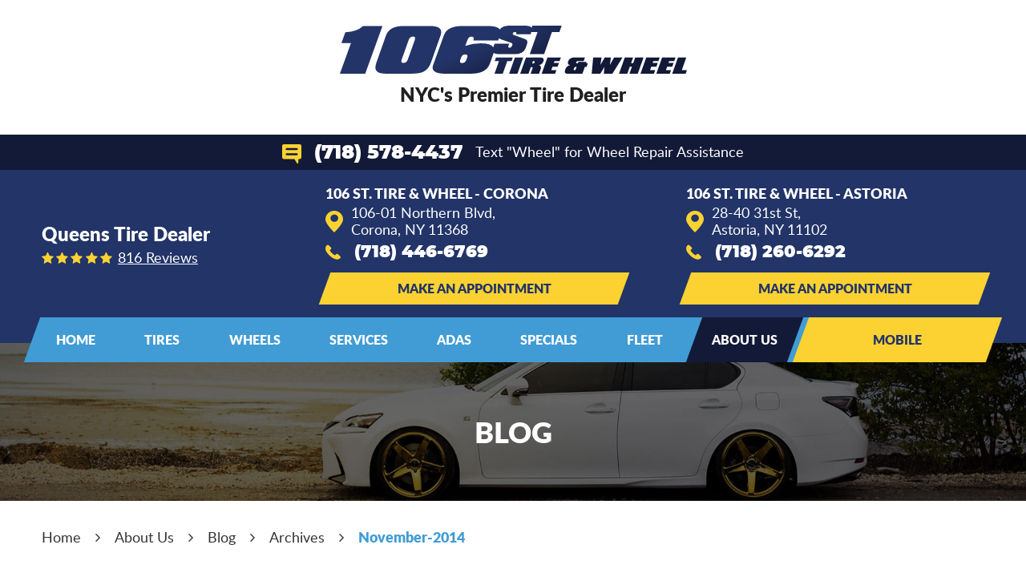

--- FILE ---
content_type: text/html; charset=utf-8
request_url: https://106sttire.com/blog/archives/november-2014
body_size: 14379
content:
<!DOCTYPE HTML><html lang="en"><!-- HTML Copyright © 2026 Kukui Corporation. All rights reserved. --><head><meta charset="utf-8" /><meta name="viewport" content="width=device-width,initial-scale=1" /><title> Blog - Archives from November-2014 - 106 St. Tire & Wheel </title><link rel="canonical" href="https://106sttire.com/blog/archives/november-2014" /><meta name="robots" content="noindex,nofollow,noarchive,nosnippet" /><meta name="googlebot" content="none,noindex,nofollow,noarchive,nosnippet,noodp,noimageindex" /><meta name="bingbot" content="noindex,nofollow,noarchive,nosnippet,nocache,noodp" /><meta name="msnbot" content="noindex,nofollow,noarchive,nosnippet,nocache,noodp" /><meta name="slurp" content="noindex,nofollow,noarchive,nosnippet,noodp,noydir" /><meta name="teoma" content="noindex,nofollow,noarchive" /><meta name="adsbot-google" content="index,follow,archive,snippet,odp,imageindex" /><meta name="adidxbot" content="index,follow,archive,snippet,cache,odp" /><meta name="description" content="Blog | Archives from November-2014" /><meta property="og:type" content="website" /><meta property="og:locale" content="en_US" /><meta property="og:site_name" content="106 St. Tire & Wheel" /><meta property="og:url" content="https://106sttire.com/blog/archives/november-2014" /><meta property="og:title" content="Blog - Archives from November-2014 - 106 St. Tire &amp; Wheel" /><meta property="og:description" content="Blog | Archives from November-2014" /><meta property="og:image" content="https://106sttire.com/Files/images/og-image.jpg" /><link rel="alternate" type="application/rss+xml" href="https://106sttire.com/rss" title="106 St. Tire &amp; Wheel RSS" /><script type="application/ld+json">[{"@context":"https://schema.org","@type":"Organization","name":"106 St. Tire & Wheel","alternateName":"Queens Tire Dealer","telephone":"+1 (718) 446-6769","url":"https://106sttire.com","logo":"https://106sttire.com/Files/Images/logo.svg","image":"https://106sttire.com/Files/images/google-info-window.jpg","subOrganization":[{"@context":"https://schema.org","@type":"AutomotiveBusiness","name":"106 St. Tire &amp; Wheel - Corona","telephone":"+1 (718) 446-6769","currenciesAccepted":"USD","priceRange":"$$$","url":"https://106sttire.com/","image":"https://106sttire.com/Files/Images/google-info-window.jpg","address":{"@type":"PostalAddress","name":"106 St. Tire &amp; Wheel - Corona","streetAddress":"106-01 Northern Blvd","addressLocality":"Corona","addressRegion":"NY","addressCountry":"USA","postalCode":"11368"},"openingHours":["Mon-Sat 07:00-21:45","Sun 08:00-21:45"],"geo":{"@type":"GeoCoordinates","latitude":"40.7580350","longitude":"-73.8626869"},"hasmap":"https://www.google.com/maps/place/40.7580350,-73.8626869/@40.7580350,-73.8626869,17z","aggregateRating":{"@type":"AggregateRating","bestRating":"5","worstRating":"1","ratingCount":"797","ratingValue":"4.1"},"sameAs":["https://goo.gl/maps/6aSGeyT29UHH9y7HA","https://www.facebook.com/106ST/","https://www.yelp.com/biz/106-st-tire-and-wheel-corona-2","https://www.youtube.com/channel/UCLPjouPpt8BebHw11l1Mhfg","https://twitter.com/106st","https://www.pinterest.com/106sttire/_created/","https://instagram.com/106st_tire","https://g.page/r/CTaWN6N14U44EBE/review","https://www.facebook.com/106ST/app/142464019105982/","https://www.yelp.com/writeareview/biz/Ig5iC3uhChItQo7JTKKFRg?return_url=%2Fbiz%2FIg5iC3uhChItQo7JTKKFRg&source=biz_details_war_button"]},{"@context":"https://schema.org","@type":"AutomotiveBusiness","name":"106 St. Tire &amp; Wheel - Astoria","telephone":"+1 (718) 260-6292","currenciesAccepted":"USD","priceRange":"$$$","url":"https://106sttire.com/","image":"https://106sttire.com/Files/Images/google-info-window.jpg","address":{"@type":"PostalAddress","name":"106 St. Tire &amp; Wheel - Astoria","streetAddress":"28-40 31st St","addressLocality":"Astoria","addressRegion":"NY","addressCountry":"USA","postalCode":"11102"},"openingHours":["Mon-Sat 08:00-18:00"],"geo":{"@type":"GeoCoordinates","latitude":"40.76763","longitude":"-73.92107"},"hasmap":"https://www.google.com/maps/place/40.76763,-73.92107/@40.76763,-73.92107,17z","aggregateRating":{"@type":"AggregateRating","bestRating":"5","worstRating":"1","ratingCount":"19","ratingValue":"5"},"sameAs":["https://www.google.com/maps/place/106St+Tire+%26+Wheel+-+Astoria/@40.7676284,-73.9210566,15z/data=!4m6!3m5!1s0x89c25f89dd52e6f3:0xa9170ff92d8114bd!8m2!3d40.7676284!4d-73.9210566!16s%2Fg%2F11w1j0zz2q?entry=ttu","https://www.facebook.com/106ST/","https://www.youtube.com/channel/UCLPjouPpt8BebHw11l1Mhfg","https://twitter.com/106st","https://www.pinterest.com/106sttire/_created/","https://instagram.com/106st_tire","https://search.google.com/local/writereview?placeid=ChIJ8-ZS3YlfwokRvRSBLfkPF6k","https://www.facebook.com/106ST/app/142464019105982/"]}],"aggregateRating":{"@type":"AggregateRating","bestRating":"5","worstRating":"1","ratingCount":"816","ratingValue":"4.1"}},{"@context":"https://schema.org","@type":"BreadcrumbList","itemListElement":[{"@type":"ListItem","position":"1","item":{"@id":"https://106sttire.com","name":"Home"}},{"@type":"ListItem","position":"2","item":{"@id":"https://106sttire.com/about_us","name":"About Us"}},{"@type":"ListItem","position":"3","item":{"@id":"https://106sttire.com/blog","name":"Blog"}},{"@type":"ListItem","position":"4","item":{"@id":"https://106sttire.com/blog/archives","name":"Archives"}},{"@type":"ListItem","position":"5","item":{"@id":"https://106sttire.com/blog/archives/november-2014","name":"November-2014"}}]}]</script><!-- Global site tag (gtag.js) - Google Ads: 605080934 --><script async src="https://www.googletagmanager.com/gtag/js?id=AW-605080934"></script><script> window.dataLayer = window.dataLayer || []; function gtag(){dataLayer.push(arguments);} gtag('js', new Date()); gtag('config', 'UA-258204401-78'); gtag('config', 'G-4RWNL3BQEH'); gtag('config', 'AW-605080934'); gtag('event', 'conversion', {'send_to': 'AW-605080934/TgvkCLfZx9oBEOaaw6AC'}); </script><meta name="google-site-verification" content="QWOa_bHu-dKqw7sHNTf2z-5EMIn2sYDPNd7XxI1-ygI" /><script type='text/javascript' src='https://connect.kukui.com/webchat?key=34951' defer></script><link rel="preload" href="/Files/Images/logo.svg" as="image" /><style type="text/css">/*! * Bootstrap v3.3.7 (http://getbootstrap.com) * Copyright 2011-2018 Twitter, Inc. * Licensed under MIT (https://github.com/twbs/bootstrap/blob/master/LICENSE) */ /*! * Generated using the Bootstrap Customizer (<none>) * Config saved to config.json and <none> */ /*! normalize.css v3.0.3 | MIT License | github.com/necolas/normalize.css */ *{outline:0;margin:0;border:0;padding:0}*,*:before,*:after{-webkit-box-sizing:border-box;box-sizing:border-box}html{line-height:1.15;-webkit-text-size-adjust:100%;-webkit-font-smoothing:antialiased;-moz-osx-font-smoothing:grayscale}article,aside,details,figcaption,figure,footer,header,hgroup,main,menu,nav,section,summary{display:block}:focus{outline:0}[tabindex="-1"]:focus{outline:0!important}b,strong{font-weight:bolder}a{text-decoration:none}a:hover,a:focus,a:active{outline:0;text-decoration:underline}a:not([href]):not([tabindex]){color:inherit;text-decoration:none}a:not([href]):not([tabindex]):hover,a:not([href]):not([tabindex]):focus{color:inherit;text-decoration:none}a:not([href]):not([tabindex]):focus{outline:0}img{max-width:100%;height:auto;border:0;-ms-interpolation-mode:bicubic;vertical-align:middle}svg{overflow:hidden;vertical-align:middle}iframe,embed,object,video,audio,canvas{display:inline-block;max-width:100%}audio:not([controls]){display:none;height:0}template{display:none}[hidden]{display:none}.container{margin-right:auto;margin-left:auto;padding-left:12px;padding-right:12px}@media(min-width:768px){.container{width:744px}}@media(min-width:992px){.container{width:964px}}@media(min-width:1224px){.container{width:1200px}}@media(min-width:1416px){.container{width:1392px}}.container-fluid{margin-right:auto;margin-left:auto;padding-left:12px;padding-right:12px}.row{margin-left:-12px;margin-right:-12px}.col-xs-1,.col-sm-1,.col-md-1,.col-lg-1,.col-xs-2,.col-sm-2,.col-md-2,.col-lg-2,.col-xs-3,.col-sm-3,.col-md-3,.col-lg-3,.col-xs-4,.col-sm-4,.col-md-4,.col-lg-4,.col-xs-5,.col-sm-5,.col-md-5,.col-lg-5,.col-xs-6,.col-sm-6,.col-md-6,.col-lg-6,.col-xs-7,.col-sm-7,.col-md-7,.col-lg-7,.col-xs-8,.col-sm-8,.col-md-8,.col-lg-8,.col-xs-9,.col-sm-9,.col-md-9,.col-lg-9,.col-xs-10,.col-sm-10,.col-md-10,.col-lg-10,.col-xs-11,.col-sm-11,.col-md-11,.col-lg-11,.col-xs-12,.col-sm-12,.col-md-12,.col-lg-12{position:relative;min-height:1px;padding-left:12px;padding-right:12px}.col-xs-1,.col-xs-2,.col-xs-3,.col-xs-4,.col-xs-5,.col-xs-6,.col-xs-7,.col-xs-8,.col-xs-9,.col-xs-10,.col-xs-11,.col-xs-12{float:left}.col-xs-12{width:100%}.col-xs-11{width:91.66666667%}.col-xs-10{width:83.33333333%}.col-xs-9{width:75%}.col-xs-8{width:66.66666667%}.col-xs-7{width:58.33333333%}.col-xs-6{width:50%}.col-xs-5{width:41.66666667%}.col-xs-4{width:33.33333333%}.col-xs-3{width:25%}.col-xs-2{width:16.66666667%}.col-xs-1{width:8.33333333%}.col-xs-pull-12{right:100%}.col-xs-pull-11{right:91.66666667%}.col-xs-pull-10{right:83.33333333%}.col-xs-pull-9{right:75%}.col-xs-pull-8{right:66.66666667%}.col-xs-pull-7{right:58.33333333%}.col-xs-pull-6{right:50%}.col-xs-pull-5{right:41.66666667%}.col-xs-pull-4{right:33.33333333%}.col-xs-pull-3{right:25%}.col-xs-pull-2{right:16.66666667%}.col-xs-pull-1{right:8.33333333%}.col-xs-pull-0{right:auto}.col-xs-push-12{left:100%}.col-xs-push-11{left:91.66666667%}.col-xs-push-10{left:83.33333333%}.col-xs-push-9{left:75%}.col-xs-push-8{left:66.66666667%}.col-xs-push-7{left:58.33333333%}.col-xs-push-6{left:50%}.col-xs-push-5{left:41.66666667%}.col-xs-push-4{left:33.33333333%}.col-xs-push-3{left:25%}.col-xs-push-2{left:16.66666667%}.col-xs-push-1{left:8.33333333%}.col-xs-push-0{left:auto}.col-xs-offset-12{margin-left:100%}.col-xs-offset-11{margin-left:91.66666667%}.col-xs-offset-10{margin-left:83.33333333%}.col-xs-offset-9{margin-left:75%}.col-xs-offset-8{margin-left:66.66666667%}.col-xs-offset-7{margin-left:58.33333333%}.col-xs-offset-6{margin-left:50%}.col-xs-offset-5{margin-left:41.66666667%}.col-xs-offset-4{margin-left:33.33333333%}.col-xs-offset-3{margin-left:25%}.col-xs-offset-2{margin-left:16.66666667%}.col-xs-offset-1{margin-left:8.33333333%}.col-xs-offset-0{margin-left:0%}@media(min-width:768px){.col-sm-1,.col-sm-2,.col-sm-3,.col-sm-4,.col-sm-5,.col-sm-6,.col-sm-7,.col-sm-8,.col-sm-9,.col-sm-10,.col-sm-11,.col-sm-12{float:left}.col-sm-12{width:100%}.col-sm-11{width:91.66666667%}.col-sm-10{width:83.33333333%}.col-sm-9{width:75%}.col-sm-8{width:66.66666667%}.col-sm-7{width:58.33333333%}.col-sm-6{width:50%}.col-sm-5{width:41.66666667%}.col-sm-4{width:33.33333333%}.col-sm-3{width:25%}.col-sm-2{width:16.66666667%}.col-sm-1{width:8.33333333%}.col-sm-pull-12{right:100%}.col-sm-pull-11{right:91.66666667%}.col-sm-pull-10{right:83.33333333%}.col-sm-pull-9{right:75%}.col-sm-pull-8{right:66.66666667%}.col-sm-pull-7{right:58.33333333%}.col-sm-pull-6{right:50%}.col-sm-pull-5{right:41.66666667%}.col-sm-pull-4{right:33.33333333%}.col-sm-pull-3{right:25%}.col-sm-pull-2{right:16.66666667%}.col-sm-pull-1{right:8.33333333%}.col-sm-pull-0{right:auto}.col-sm-push-12{left:100%}.col-sm-push-11{left:91.66666667%}.col-sm-push-10{left:83.33333333%}.col-sm-push-9{left:75%}.col-sm-push-8{left:66.66666667%}.col-sm-push-7{left:58.33333333%}.col-sm-push-6{left:50%}.col-sm-push-5{left:41.66666667%}.col-sm-push-4{left:33.33333333%}.col-sm-push-3{left:25%}.col-sm-push-2{left:16.66666667%}.col-sm-push-1{left:8.33333333%}.col-sm-push-0{left:auto}.col-sm-offset-12{margin-left:100%}.col-sm-offset-11{margin-left:91.66666667%}.col-sm-offset-10{margin-left:83.33333333%}.col-sm-offset-9{margin-left:75%}.col-sm-offset-8{margin-left:66.66666667%}.col-sm-offset-7{margin-left:58.33333333%}.col-sm-offset-6{margin-left:50%}.col-sm-offset-5{margin-left:41.66666667%}.col-sm-offset-4{margin-left:33.33333333%}.col-sm-offset-3{margin-left:25%}.col-sm-offset-2{margin-left:16.66666667%}.col-sm-offset-1{margin-left:8.33333333%}.col-sm-offset-0{margin-left:0%}}@media(min-width:992px){.col-md-1,.col-md-2,.col-md-3,.col-md-4,.col-md-5,.col-md-6,.col-md-7,.col-md-8,.col-md-9,.col-md-10,.col-md-11,.col-md-12{float:left}.col-md-12{width:100%}.col-md-11{width:91.66666667%}.col-md-10{width:83.33333333%}.col-md-9{width:75%}.col-md-8{width:66.66666667%}.col-md-7{width:58.33333333%}.col-md-6{width:50%}.col-md-5{width:41.66666667%}.col-md-4{width:33.33333333%}.col-md-3{width:25%}.col-md-2{width:16.66666667%}.col-md-1{width:8.33333333%}.col-md-pull-12{right:100%}.col-md-pull-11{right:91.66666667%}.col-md-pull-10{right:83.33333333%}.col-md-pull-9{right:75%}.col-md-pull-8{right:66.66666667%}.col-md-pull-7{right:58.33333333%}.col-md-pull-6{right:50%}.col-md-pull-5{right:41.66666667%}.col-md-pull-4{right:33.33333333%}.col-md-pull-3{right:25%}.col-md-pull-2{right:16.66666667%}.col-md-pull-1{right:8.33333333%}.col-md-pull-0{right:auto}.col-md-push-12{left:100%}.col-md-push-11{left:91.66666667%}.col-md-push-10{left:83.33333333%}.col-md-push-9{left:75%}.col-md-push-8{left:66.66666667%}.col-md-push-7{left:58.33333333%}.col-md-push-6{left:50%}.col-md-push-5{left:41.66666667%}.col-md-push-4{left:33.33333333%}.col-md-push-3{left:25%}.col-md-push-2{left:16.66666667%}.col-md-push-1{left:8.33333333%}.col-md-push-0{left:auto}.col-md-offset-12{margin-left:100%}.col-md-offset-11{margin-left:91.66666667%}.col-md-offset-10{margin-left:83.33333333%}.col-md-offset-9{margin-left:75%}.col-md-offset-8{margin-left:66.66666667%}.col-md-offset-7{margin-left:58.33333333%}.col-md-offset-6{margin-left:50%}.col-md-offset-5{margin-left:41.66666667%}.col-md-offset-4{margin-left:33.33333333%}.col-md-offset-3{margin-left:25%}.col-md-offset-2{margin-left:16.66666667%}.col-md-offset-1{margin-left:8.33333333%}.col-md-offset-0{margin-left:0%}}@media(min-width:1224px){.col-lg-1,.col-lg-2,.col-lg-3,.col-lg-4,.col-lg-5,.col-lg-6,.col-lg-7,.col-lg-8,.col-lg-9,.col-lg-10,.col-lg-11,.col-lg-12{float:left}.col-lg-12{width:100%}.col-lg-11{width:91.66666667%}.col-lg-10{width:83.33333333%}.col-lg-9{width:75%}.col-lg-8{width:66.66666667%}.col-lg-7{width:58.33333333%}.col-lg-6{width:50%}.col-lg-5{width:41.66666667%}.col-lg-4{width:33.33333333%}.col-lg-3{width:25%}.col-lg-2{width:16.66666667%}.col-lg-1{width:8.33333333%}.col-lg-pull-12{right:100%}.col-lg-pull-11{right:91.66666667%}.col-lg-pull-10{right:83.33333333%}.col-lg-pull-9{right:75%}.col-lg-pull-8{right:66.66666667%}.col-lg-pull-7{right:58.33333333%}.col-lg-pull-6{right:50%}.col-lg-pull-5{right:41.66666667%}.col-lg-pull-4{right:33.33333333%}.col-lg-pull-3{right:25%}.col-lg-pull-2{right:16.66666667%}.col-lg-pull-1{right:8.33333333%}.col-lg-pull-0{right:auto}.col-lg-push-12{left:100%}.col-lg-push-11{left:91.66666667%}.col-lg-push-10{left:83.33333333%}.col-lg-push-9{left:75%}.col-lg-push-8{left:66.66666667%}.col-lg-push-7{left:58.33333333%}.col-lg-push-6{left:50%}.col-lg-push-5{left:41.66666667%}.col-lg-push-4{left:33.33333333%}.col-lg-push-3{left:25%}.col-lg-push-2{left:16.66666667%}.col-lg-push-1{left:8.33333333%}.col-lg-push-0{left:auto}.col-lg-offset-12{margin-left:100%}.col-lg-offset-11{margin-left:91.66666667%}.col-lg-offset-10{margin-left:83.33333333%}.col-lg-offset-9{margin-left:75%}.col-lg-offset-8{margin-left:66.66666667%}.col-lg-offset-7{margin-left:58.33333333%}.col-lg-offset-6{margin-left:50%}.col-lg-offset-5{margin-left:41.66666667%}.col-lg-offset-4{margin-left:33.33333333%}.col-lg-offset-3{margin-left:25%}.col-lg-offset-2{margin-left:16.66666667%}.col-lg-offset-1{margin-left:8.33333333%}.col-lg-offset-0{margin-left:0%}}.clearfix:before,.clearfix:after,.container:before,.container:after,.container-fluid:before,.container-fluid:after,.row:before,.row:after{content:"";display:block}.clearfix:after,.container:after,.container-fluid:after,.row:after{clear:both}.pull-right{float:right!important}.pull-left{float:left!important}@media(max-width:767px){.pull-xs-left{float:left!important}.pull-xs-right{float:right!important}}@media(min-width:768px) and (max-width:991px){.pull-sm-left{float:left!important}.pull-sm-right{float:right!important}}@media(min-width:992px) and (max-width:1223px){.pull-md-left{float:left!important}.pull-md-right{float:right!important}}@media(min-width:1224px){.pull-lg-left{float:left!important}.pull-lg-right{float:right!important}}.visible-xs,.visible-sm,.visible-md,.visible-lg{display:none!important}.visible-xs-block,.visible-xs-inline,.visible-xs-inline-block,.visible-sm-block,.visible-sm-inline,.visible-sm-inline-block,.visible-md-block,.visible-md-inline,.visible-md-inline-block,.visible-lg-block,.visible-lg-inline,.visible-lg-inline-block{display:none!important}@media(max-width:767px){.visible-xs{display:block!important}}@media(min-width:768px) and (max-width:991px){.visible-sm{display:block!important}}@media(min-width:992px) and (max-width:1223px){.visible-md{display:block!important}}@media(min-width:1224px){.visible-lg{display:block!important}}@media(max-width:767px){.hidden-xs{display:none!important}}@media(min-width:768px) and (max-width:991px){.hidden-sm{display:none!important}}@media(min-width:992px) and (max-width:1223px){.hidden-md{display:none!important}}@media(min-width:1224px){.hidden-lg{display:none!important}}.col-xs-text-right{text-align:right}.col-xs-text-left{text-align:left}.col-xs-text-center{text-align:center}@media(min-width:768px){.col-sm-text-right{text-align:right}.col-sm-text-left{text-align:left}.col-sm-text-center{text-align:center}}@media(min-width:992px){.col-md-text-right{text-align:right}.col-md-text-left{text-align:left}.col-md-text-center{text-align:center}}@media(min-width:1224px){.col-lg-text-right{text-align:right}.col-lg-text-left{text-align:left}.col-lg-text-center{text-align:center}}.sr-only{position:absolute;width:1px;height:1px;margin:-1px;padding:0;overflow:hidden;clip:rect(0,0,0,0);border:0}.sr-only-focusable:active,.sr-only-focusable:focus{position:static;width:auto;height:auto;margin:0;overflow:visible;clip:auto}.img-responsive{display:block;max-width:100%;height:auto}.center-block{display:block;margin-left:auto;margin-right:auto}.hide{display:none!important}.show{display:block!important}.invisible{visibility:hidden}.hidden{display:none!important}@-ms-viewport{width:device-width;}@font-face{font-family:'Lato';font-weight:400;font-style:normal;src:url('https://cdn.kukui.com/fonts/lato/lato-regular-webfont.woff2') format('woff2'),url('https://cdn.kukui.com/fonts/lato/lato-regular-webfont.woff') format('woff'),url('https://cdn.kukui.com/fonts/lato/lato-regular-webfont.ttf') format('truetype');font-display:swap}@font-face{font-family:'Lato';font-weight:900;font-style:normal;src:url('https://cdn.kukui.com/fonts/lato/lato-black-webfont.woff2') format('woff2'),url('https://cdn.kukui.com/fonts/lato/lato-black-webfont.woff') format('woff'),url('https://cdn.kukui.com/fonts/lato/lato-black-webfont.ttf') format('truetype');font-display:swap}@font-face{font-family:'Montserrat';font-weight:900;font-style:normal;src:url('https://cdn.kukui.com/fonts/montserrat/montserrat-black-webfont.woff2') format('woff2'),url('https://cdn.kukui.com/fonts/montserrat/montserrat-black-webfont.woff') format('woff'),url('https://cdn.kukui.com/fonts/montserrat/montserrat-black-webfont.ttf') format('truetype');font-display:swap}@font-face{font-family:'cms';font-weight:normal;font-style:normal;src:url("/Themes/Automotive/Assets/fonts/cms/cms.woff2") format("woff2"),url("/Themes/Automotive/Assets/fonts/cms/cms.woff") format("woff"),url("/Themes/Automotive/Assets/fonts/cms/cms.ttf") format("truetype");font-display:swap}.uic-hidden{display:none}.uic-active,.uic-visible{display:initial}html,body{font-size:16px;line-height:1.5;font-family:"Lato",Arial,sans-serif}.wrapper{position:relative;width:100%;max-width:1920px;margin:0 auto;overflow:hidden}.container-xl{max-width:1200px;margin:auto}.col-centered{float:none;margin:0 auto}.no-margin{margin:0!important}.no-padding{padding:0!important}.flexbox{display:-webkit-box;display:-ms-flexbox;display:flex;-ms-flex-wrap:wrap;flex-wrap:wrap}.flexbox:before,.flexbox:after{display:none}.flexbox.align-items-stretch{-webkit-box-align:stretch;-ms-flex-align:stretch;align-items:stretch}.flexbox.align-items-start{-webkit-box-align:start;-ms-flex-align:start;align-items:flex-start}.flexbox.align-items-center{-webkit-box-align:center;-ms-flex-align:center;align-items:center}.flexbox.align-items-end{-webkit-box-align:end;-ms-flex-align:end;align-items:flex-end}.flexbox.justify-content-start{-ms-flex-pack:start;justify-content:flex-start}.flexbox.justify-content-center{-ms-flex-pack:center;justify-content:center}.flexbox.justify-content-end{-ms-flex-pack:end;justify-content:flex-end}.flexbox.justify-content-around{-ms-flex-pack:distribute;justify-content:space-around}.flexbox.justify-content-between{-ms-flex-pack:justify;justify-content:space-between}.section{position:relative}.section-bg{position:absolute;top:0;bottom:0;left:0;right:0;width:auto;height:auto;pointer-events:none}.btn,.entry-content .btn{position:relative;display:block;width:100%;max-width:100%;margin:0 auto 2rem;padding:1.25rem;border:none;background:#419cd5;color:#fff;font-weight:900;font-size:1.125rem;line-height:1.25;font-family:"Lato",Arial,sans-serif;text-align:center;text-decoration:none;text-transform:uppercase;-webkit-transition:all .3s ease;-o-transition:all .3s ease;transition:all .3s ease;-webkit-user-select:none;-moz-user-select:none;-ms-user-select:none;user-select:none}.btn:hover,.btn:focus,.btn:active,.entry-content .btn:hover,.entry-content .btn:focus,.entry-content .btn:active{background:#223468;color:#fff;text-decoration:none}.btn.btn-submit{width:250px;margin:1rem auto 2rem}.btn:disabled,.btn.disabled{width:250px;margin:1rem auto 2rem;border:none;background:#ccc;color:#fff;-webkit-box-shadow:none;box-shadow:none}.btn:disabled:hover,.btn.disabled:hover{cursor:not-allowed}.header{position:relative;width:100%;max-width:100%;margin:0 auto}.header::before{content:"";display:block!important;position:absolute;top:0;bottom:2rem;left:0;right:0;width:auto;height:auto;background-color:#fff}.hd-logo-box{position:relative;-ms-flex:0 0 30%;flex:0 0 30%;max-width:30%;margin-right:2%;padding:2.5rem 1rem}.hd-logo{display:block;max-width:100%;width:433px;height:auto;margin:0 0 0 auto}.hd-logo img{display:block;margin:0 auto;max-width:100%}.hd-content-box{position:relative;-ms-flex:0 0 68%;flex:0 0 68%;max-width:68%}.hd-location-info{position:relative;padding:0 6rem 2rem 8rem}.hd-location-info::before,.hd-location-info::after{content:"";display:block!important;position:absolute;top:0;bottom:0;left:0;width:200%;height:auto;background-color:#223468;transform:skewX(-20deg)}.hd-location-info::before{left:11px}.hd-location-info::after{left:51px;height:2.75rem;background-color:#131a38}.hd-sms-box{z-index:1;position:relative;-ms-flex:0 0 100%;flex:0 0 100%;max-width:100%;padding:.5rem}.hd-sms-box a{margin:0 1rem;color:#fff;font-weight:900;font-size:1.5rem;line-height:1;font-family:"Montserrat",Arial,sans-serif;vertical-align:-.125rem}.hd-sms-box a:hover,.hd-sms-box a:focus,.hd-sms-box a:active{color:#fbd232;text-decoration:none}.hd-sms-box span{color:#fff;font-weight:400;font-size:1.125rem}.hd-reviews-rating,.hd-address-box,.hd-phone-box{position:relative;margin-top:1rem;margin-bottom:1rem}.hd-reviews-rating{-ms-flex:0 0 25%;flex:0 0 25%;max-width:25%}.hd-address-box{-ms-flex:0 0 33%;flex:0 0 33%;max-width:33%}.hd-keywords{color:#fff;font-weight:900;font-size:1.5rem;text-transform:capitalize}.hd-reviews{display:inline-block;text-transform:capitalize}.hd-reviews:before{content:"";display:inline-block;margin-right:.25rem;color:#fbd232;font-weight:normal;font-size:1rem;line-height:1;font-family:"cms";letter-spacing:.2em}.hd-reviews a{display:inline-block;color:#fff;font-weight:400;font-size:1.125rem;line-height:1;text-decoration:underline}.hd-reviews a:hover,.hd-reviews a:focus,.hd-reviews a:active{color:#fbd232;text-decoration:none}.hd-loc-name{color:#fff;font-weight:900;font-size:1.125rem;text-transform:uppercase}.hd-address{position:relative;display:inline-block;padding-left:2rem;color:#fff;font-weight:400;font-size:1.125rem;line-height:1.2}.hd-address::before{position:absolute;top:50%;left:0;transform:translateY(-50%);content:"";color:#fbd232;font:normal 1.5em/1 "cms"}.hd-address:hover,.hd-address:focus,.hd-address:active{color:#fbd232;text-decoration:none}.hd-phone-link{position:relative;display:inline-block;padding-left:2.25rem;color:#fff;font-weight:900;font-size:1.3rem;line-height:1.5;font-family:"Montserrat",Arial,sans-serif}.hd-phone-link::before{position:absolute;top:50%;left:0;transform:translateY(-50%);content:"";color:#fbd232;font:normal .875em/1 "cms"}.hd-phone-link strong{font:inherit}.hd-phone-link:hover,.hd-phone-link:focus,.hd-phone-link:active{color:#fbd232;text-decoration:none}.hd-nav-box{position:relative;margin-top:-2rem}.hd-nav{position:relative;margin-left:-2.2rem;padding:0 0 0 .875rem}.hd-nav::before{content:"";position:absolute;top:0;bottom:0;left:0;right:0;width:auto;height:auto;background-color:#419cd5;transform:skewX(-20deg)}.hd-appt-link{display:block;z-index:1;position:relative;margin-left:-1px;padding:1rem 1.75rem;color:#223468;font-weight:900;font-size:1rem;text-transform:uppercase;text-align:center;-webkit-transition:color .3s ease;-o-transition:color .3s ease;transition:color .3s ease}.hd-appt-link.hd-appt-link-new{margin-top:10px;padding:.5rem 1.5rem}.hd-appt-link.hd-appt-link-new:hover::before{background-color:#419cd5}.hd-appt-link:hover,.hd-appt-link:focus,.hd-appt-link:active{color:#fff;text-decoration:none}.hd-appt-link::before{content:"";z-index:-1;position:absolute;top:0;bottom:0;left:0;right:0;width:auto;height:auto;background-color:#fbd232;transform:skewX(-20deg);-webkit-transition:background-color .3s ease;-o-transition:background-color .3s ease;transition:background-color .3s ease}.hd-appt-link:hover::before,.hd-appt-link:focus::before,.hd-appt-link:active::before{background-color:#223468}.nav{position:relative}.nav ul{list-style:none}.nav li{position:relative}.nav a{display:inline-block;text-decoration:none}.nav li:hover>ul,.nav li:focus>ul,.nav li:active>ul{display:block}.nav li.static>a{z-index:1;position:relative;padding:1rem 1.75rem;color:#fff;font-weight:900;font-size:1rem;text-transform:uppercase}.nav li.static>a::before{content:"";z-index:-1;position:absolute;top:0;bottom:0;left:0;right:0;width:auto;height:auto;background-color:#131a38;transform:skewX(-20deg);opacity:0;-webkit-transition:opacity .3s ease;-o-transition:opacity .3s ease;transition:opacity .3s ease}.nav li.static:hover>a,.nav li.static:focus>a,.nav li.static:active>a,.nav li.static>a.selected{color:#fff;text-decoration:none}.nav li.static:hover>a::before,.nav li.static:focus>a::before,.nav li.static:active>a::before,.nav li.static>a.selected::before{opacity:1}.nav ul.dynamic{display:none}.nav li.dynamic>a{width:100%;padding:.75rem 1.25rem;color:#fff;font-weight:400;font-size:1rem}.nav li.dynamic:hover>a,.nav li.dynamic:focus>a,.nav li.dynamic:active>a,.nav li.dynamic>a.selected{color:#fbd232;text-decoration:none}.page-banner{margin-top:-2rem;padding:4rem 1rem;padding-top:calc(4rem + 2rem);background:url("/Themes/Automotive/Assets/images/banners/all-pages-banner.jpg") no-repeat center center;background-size:cover}.page-banner .page-name{color:#fff;font-weight:900;font-size:2.25rem;line-height:1.25;text-transform:uppercase}.template-appointments .page-banner{background-image:url("/Themes/Automotive/Assets/images/banners/appointments-page-img.jpg")}.template-directions .page-banner{background-image:url("/Themes/Automotive/Assets/images/banners/directions-page-img.jpg")}.template-reviews .page-banner{background-image:url("/Themes/Automotive/Assets/images/banners/reviews-page-img.jpg")}.template-coupons .page-banner{background-image:url("/Themes/Automotive/Assets/images/banners/specials-page-img.jpg")}.page-vehicles .page-banner{background-image:url("/Themes/Automotive/Assets/images/banners/vehicles-page-img.jpg")}.page-services .page-banner{background-image:url("/Themes/Automotive/Assets/images/banners/services-page-img.jpg")}.page-about-us .page-banner{background-image:url("/Themes/Automotive/Assets/images/banners/about-us-page-img.jpg")}.page-tire-services .page-banner{background-image:url("/Themes/Automotive/Assets/images/banners/tires-page-img.jpg")}.page-mobile .header .hd-appt-link.hd-appt-link-new{display:none}@media(max-width:1223px){.page-banner{margin-top:0;padding:5rem 1rem}}.breadcrumbs-section{position:relative}.breadcrumbs{list-style:none;padding:2rem 0}.breadcrumbs li{display:inline-block;color:#333;font-weight:400;font-size:1.125rem}.breadcrumbs li:after{display:inline-block;padding:0 1em;content:"";color:inherit;font:normal 1em/1 "cms"}.breadcrumbs li:last-child:after{display:none}.breadcrumbs li a{color:inherit}.breadcrumbs li a:hover,.breadcrumbs li a:focus,.breadcrumbs li a:active{color:#419cd5;text-decoration:none}.breadcrumbs li:last-child>a{color:#419cd5;font-weight:900}@media(min-width:1224px){.hd-links div{display:none}.nav-trigger{display:none}.nav ul.static{display:-webkit-box;display:-ms-flexbox;display:flex;-ms-flex-wrap:wrap;flex-wrap:wrap;-ms-flex-pack:justify;justify-content:space-between}.nav li.static:last-child ul{left:-100%}.nav li.static:last-child>ul.dynamic:before{left:0;right:0;margin:auto}.nav ul.dynamic{z-index:10;position:absolute;top:100%;left:-.625rem;min-width:14rem;background:#223468;-webkit-box-shadow:0 .25rem .5rem rgba(0,0,0,.1);box-shadow:0 .25rem .5rem rgba(0,0,0,.1)}.nav ul.dynamic ul{top:0;left:100%;min-width:100%}.nav ul.dynamic>.has-dynamic:before{display:block;content:"";position:absolute;top:50%;right:.25rem;width:0;height:0;border:.25rem solid transparent;border-left:.25rem solid #fff;-webkit-transform:translateY(-50%);-ms-transform:translateY(-50%);transform:translateY(-50%)}.nav ul.dynamic>.has-dynamic:hover:before,.nav ul.dynamic>.has-dynamic:focus:before,.nav ul.dynamic>.has-dynamic:active:before,.nav ul.dynamic>.has-dynamic.selected:before{border-left-color:#fbd232}.nav ul.dynamic{display:block;opacity:0;visibility:hidden;pointer-events:none;-webkit-transition:opacity .3s ease-in-out,visibility .2s linear;-moz-transition:opacity .3s ease-in-out,visibility .2s linear;-o-transition:opacity .3s ease-in-out,visibility .2s linear;transition:opacity .3s ease-in-out,visibility .2s linear}.nav li:hover>ul,.nav li:focus>ul,.nav li:active>ul{opacity:1;visibility:visible;pointer-events:all}}@media(min-width:1681px){.template-home .header{z-index:5;position:absolute;top:0;left:0;right:0}}@media(max-width:1680px){.header{width:1392px}.hd-logo-box,.hd-content-box{-ms-flex:0 0 100%;flex:0 0 100%;max-width:100%}.hd-logo-box{padding:2rem 12px;margin-right:0}.hd-logo{margin:0 auto}.hd-location-info{padding:0 0 2rem}.hd-location-info::before,.hd-location-info::after{left:-100%;right:-100%;width:auto;transform:none}.hd-reviews-rating,.hd-address-box,.hd-phone-box{padding:0 12px}.template-home .hd-nav-box{margin-bottom:-2rem}.hd-nav{-ms-flex:0 0 80%;flex:0 0 80%;max-width:80%;margin-left:0;padding:0 1rem}.hd-appt{-ms-flex:0 0 20%;flex:0 0 20%;max-width:20%}}@media(max-width:1439px){.header{width:1200px}.hd-nav{padding:0 .5rem}.nav li.static>a{padding:1rem 1.375rem}}@media(max-width:1223px){html,body{font-size:15px}.header{width:964px;padding-top:7rem}.hd-location-info{padding:0}.hd-nav-box{margin-top:0}.template-home .hd-nav-box{margin-bottom:0}.hd-nav,.hd-appt{-ms-flex:0 0 100%;flex:0 0 100%;max-width:100%;padding:0}.hd-links{z-index:10;position:fixed;top:0;left:0;right:0}.hd-links div{display:flex}.hd-links div a+a{border-left:1px solid #fbd232}.hd-appt-link{height:50px;margin-left:0;padding:0 12px;font-size:1.125rem;line-height:50px}.hd-appt-link.hd-appt-link-new{padding:0 12px}.hd-appt-link::before{transform:none}.nav-trigger{z-index:20;position:fixed;display:block;top:0;right:0;width:55px;height:50px;background:#419cd5}.nav-trigger .icon{display:block;position:absolute;top:50%;left:10px;right:10px;width:auto;height:2px;background-color:#fff;border-radius:.25rem;-webkit-transform:translateY(-50%);-ms-transform:translateY(-50%);transform:translateY(-50%);-webkit-transition:background-color .2s linear;-o-transition:background-color .2s linear;transition:background-color .2s linear}.nav-trigger .icon:before,.nav-trigger .icon:after{display:block;content:"";position:absolute;left:0;width:100%;height:100%;background-color:#fff;border-radius:.25rem;-webkit-transition:-webkit-transform .2s linear;transition:-webkit-transform .2s linear;-o-transition:transform .2s linear;transition:transform .2s linear;transition:transform .2s linear,-webkit-transform .2s linear}.nav-trigger .icon:before{-webkit-transform:translateY(-10px);-ms-transform:translateY(-10px);transform:translateY(-10px)}.nav-trigger .icon:after{-webkit-transform:translateY(10px);-ms-transform:translateY(10px);transform:translateY(10px)}.nav-trigger.menu-open span{background-color:transparent}.nav-trigger.menu-open span:before{-webkit-transform:translateY(0) rotate(-45deg);-ms-transform:translateY(0) rotate(-45deg);transform:translateY(0) rotate(-45deg)}.nav-trigger.menu-open span:after{-webkit-transform:translateY(0) rotate(45deg);-ms-transform:translateY(0) rotate(45deg);transform:translateY(0) rotate(45deg)}.nav{z-index:15;position:fixed;top:0;right:0;width:50%;height:100%;background:#223468;overflow-y:auto;-webkit-transition:opacity .3s ease-in-out,visibility .2s linear;-o-transition:opacity .3s ease-in-out,visibility .2s linear;transition:opacity .3s ease-in-out,visibility .2s linear}.nav.nav-hidden{opacity:0;visibility:hidden;pointer-events:none}.nav.nav-visible{opacity:1;visibility:visible;pointer-events:all}.nav ul{margin:0;padding:0 0 0 1rem;text-align:left}.nav ul.static{margin-top:50px}.nav li.static>a,.nav li.dynamic>a{width:100%;max-width:100%;padding:.75rem 1rem;font-size:1.125rem}.nav li.static>a::before{left:-1rem;transform:none}.nav li.has-dynamic>a{padding-right:2.5rem}.nav ul.static>.has-dynamic:before,.nav ul.dynamic>.has-dynamic:before{display:block;content:"";z-index:2;position:absolute;top:1.5rem;right:1rem;width:0;height:0;border:.25rem solid transparent;border-top:.25rem solid #fff}}@media(max-width:991px){.header{width:744px}.hd-reviews-rating{text-align:center;-ms-flex:0 0 100%;flex:0 0 100%;max-width:100%}.hd-address-box{text-align:center;-ms-flex:0 0 50%;flex:0 0 50%;max-width:50%}}@media(max-width:767px){html,body{font-size:14px}.header{width:100%}.hd-location-info{padding:1rem 0}.hd-location-info::after{display:none!important}.hd-sms-box{margin-top:1rem;margin-bottom:1rem;padding:0}.hd-sms-box a{margin-right:0}.hd-sms-box span{display:block;margin-top:.5rem}.hd-reviews-rating,.hd-address-box,.hd-phone-box{-ms-flex:0 0 100%;flex:0 0 100%;max-width:100%;margin-top:1rem;margin-bottom:1rem;text-align:center}.breadcrumbs{text-align:center}}@media(max-width:599px){.nav{width:75%}}@media(max-width:480px){.nav{width:100%}}@media(min-width:1681px) and (max-width:1850px){.hd-location-info{padding-left:7rem}.nav li.static>a,.hd-appt-link{padding:1rem 1.4375rem}}.tire-dealer{text-align:center;line-height:1.5;margin-top:.5rem;font-size:1.5rem;color:#202020;font-family:"Lato",Arial,sans-serif}</style><meta name="theme-color" content="#fff"><link type="image/x-icon" href="https://106sttire.com/favicon.ico?v=2" rel="shortcut icon" /></head><body class="page page-blog template template-blog" itemscope="itemscope" itemtype="https://schema.org/AutomotiveBusiness"><meta itemprop="name" content="106 St. Tire & Wheel" /><meta itemprop="alternateName" content="Queens Tire Dealer" /><meta itemprop="image" content="https://106sttire.com/Files/images/google-info-window.jpg" /><meta itemprop="telephone" content="+1 (718) 446-6769" /><meta itemprop="priceRange" content="$$$" /><!--[if lt IE 9]><script type="text/javascript" src="https://oss.maxcdn.com/html5shiv/3.7.2/html5shiv.min.js"></script><script type="text/javascript" src="https://oss.maxcdn.com/respond/1.4.2/respond.min.js"></script><![endif]--><form method="post" action="./november-2014" id="ctl04" class="wrapper"><div class="aspNetHidden"><input type="hidden" name="__EVENTTARGET" id="__EVENTTARGET" value="" /><input type="hidden" name="__EVENTARGUMENT" id="__EVENTARGUMENT" value="" /><input type="hidden" name="__VIEWSTATE" id="__VIEWSTATE" value="ZYqOm5y9Qkm62mOFh/vQY9b8wHeac+hygDze7sBwgxtm/Hw5AKUzylLN/KzLu1btp6gFAVKKX1JX0fCwtUP7+c7VNfKGkLduDF+y2/wkWjE=" /></div><script data-uic-fixedscript="">window.sclDataSource ={"inDebugMode":false,"inEditMode":false,"locations":[{"id":"106 St. Tire \u0026 Wheel","name":"106 St. Tire \u0026 Wheel - Corona","street":"106-01 Northern Blvd","city":"Corona","region":"NY","zip":"11368","imageurl":"/Files/Images/google-info-window.jpg","url":"https://106sttire.com/","lat":"40.7580350","lng":"-73.8626869","phone":"(718) 446-6769","worktime":{"locationID":"106 St. Tire \u0026 Wheel","hoursOffset":0,"daysOffset":0,"workingDays":[{"code":1,"daysOffset":null,"intervals":[{"open":"08:00","close":"23:45"}]},{"code":2,"daysOffset":null,"intervals":[{"open":"08:00","close":"23:45"}]},{"code":3,"daysOffset":null,"intervals":[{"open":"08:00","close":"23:45"}]},{"code":4,"daysOffset":null,"intervals":[{"open":"08:00","close":"23:45"}]},{"code":5,"daysOffset":null,"intervals":[{"open":"08:00","close":"23:45"}]},{"code":6,"daysOffset":null,"intervals":[{"open":"08:00","close":"23:45"}]},{"code":0,"daysOffset":null,"intervals":[{"open":"08:00","close":"23:45"}]}],"enabledDays":[],"disabledDays":[]},"formatedworktime":"Mon - Sat: 7:00 AM - 9:45 PM, Sun: 8:00 AM - 9:45 PM"},{"id":"106 St. Tire \u0026 Wheel - Astoria","name":"106 St. Tire \u0026 Wheel - Astoria","street":"28-40 31st St","city":"Astoria","region":"NY","zip":"11102","imageurl":"/Files/Images/google-info-window.jpg","url":"https://106sttire.com/","lat":"40.76763","lng":"-73.92107","phone":"(718) 260-6292","worktime":{"locationID":"106 St. Tire \u0026 Wheel - Astoria","hoursOffset":1,"daysOffset":1,"workingDays":[{"code":1,"intervals":[{"open":"08:00","close":"18:00"}]},{"code":2,"intervals":[{"open":"08:00","close":"18:00"}]},{"code":3,"intervals":[{"open":"08:00","close":"18:00"}]},{"code":4,"intervals":[{"open":"08:00","close":"18:00"}]},{"code":5,"intervals":[{"open":"08:00","close":"18:00"}]},{"code":6,"intervals":[{"open":"08:00","close":"18:00"}]}],"enabledDays":[],"disabledDays":[]},"formatedworktime":"Mon - Sat: 8:00 AM - 6:00 PM"}],"appointments":{"worktime":[{"locationID":"106 St. Tire \u0026 Wheel","hoursOffset":0,"daysOffset":0,"workingDays":[{"code":1,"daysOffset":null,"intervals":[{"open":"08:00","close":"23:45"}]},{"code":2,"daysOffset":null,"intervals":[{"open":"08:00","close":"23:45"}]},{"code":3,"daysOffset":null,"intervals":[{"open":"08:00","close":"23:45"}]},{"code":4,"daysOffset":null,"intervals":[{"open":"08:00","close":"23:45"}]},{"code":5,"daysOffset":null,"intervals":[{"open":"08:00","close":"23:45"}]},{"code":6,"daysOffset":null,"intervals":[{"open":"08:00","close":"23:45"}]},{"code":0,"daysOffset":null,"intervals":[{"open":"08:00","close":"23:45"}]}],"enabledDays":[],"disabledDays":[]},{"locationID":"106 St. Tire \u0026 Wheel - Astoria","hoursOffset":1,"daysOffset":1,"workingDays":[{"code":1,"intervals":[{"open":"08:00","close":"18:00"}]},{"code":2,"intervals":[{"open":"08:00","close":"18:00"}]},{"code":3,"intervals":[{"open":"08:00","close":"18:00"}]},{"code":4,"intervals":[{"open":"08:00","close":"18:00"}]},{"code":5,"intervals":[{"open":"08:00","close":"18:00"}]},{"code":6,"intervals":[{"open":"08:00","close":"18:00"}]}],"enabledDays":[],"disabledDays":[]}]},"directions":{"apikey":""}};</script><header class="header flexbox"><div class="hd-logo-box"><a href="https://106sttire.com" title="106 St. Tire &amp; Wheel" class="hd-logo"><img src="https://106sttire.com/Files/Images/logo.svg" alt="106 St. Tire & Wheel" /></a><h4 class="tire-dealer">NYC's Premier Tire Dealer</h4></div><div class="hd-content-box"><div class="hd-location-info flexbox align-items-center justify-content-between"><div class="hd-sms-box col-xs-text-center"><svg xmlns="http://www.w3.org/2000/svg" width="24.432" height="24.438" viewBox="0 0 24.432 24.438"><defs><style> .sms-icon { fill: #fbd232; fill-rule: evenodd; } </style></defs><path class="sms-icon" d="M1016.08,29.285H995.721a2.037,2.037,0,0,0-2.035,2.039V46a2.037,2.037,0,0,0,2.035,2.039H1009.3l3.06,5.181a0.991,0.991,0,0,0,.86.493,1.027,1.027,0,0,0,.27-0.036,1.014,1.014,0,0,0,.74-0.97V48.043h1.85A2.037,2.037,0,0,0,1018.12,46V31.324a2.038,2.038,0,0,0-2.04-2.039h0Zm-3.71,13.934H999.44a1.258,1.258,0,0,1,0-2.515h12.93a1.258,1.258,0,0,1,0,2.515h0Zm0-6.594H999.44a1.258,1.258,0,0,1,0-2.515h12.93a1.258,1.258,0,0,1,0,2.515h0Zm0,0" transform="translate(-993.688 -29.281)" /></svg><a href="sms:7185784437" title="Text For Wheel Repair">(718) 578-4437</a><span>Text "Wheel" for Wheel Repair Assistance</span></div><div class="hd-reviews-rating"><h1 class="hd-keywords"> Queens Tire Dealer </h1><div itemscope="itemscope" itemtype="https://data-vocabulary.org/AggregateRating" class="hd-reviews"><meta itemprop="votes" content="816" /><meta itemprop="rating" content="4.14705882352941" /><a href="https://106sttire.com/reviews" title="See all reviews"> 816 reviews </a></div></div><div itemscope="itemscope" itemtype="https://schema.org/PostalAddress" class="hd-address-box"><meta itemprop="streetAddress" content="106-01 Northern Blvd" /><meta itemprop="addressLocality" content="Corona" /><meta itemprop="addressRegion" content="NY" /><meta itemprop="postalCode" content="11368" /><meta itemprop="telephone" content="+1 (718) 446-6769" /><span class="hd-loc-name">106 St. Tire & Wheel - Corona</span><br /><a href="https://106sttire.com/myinstallers/map" title="Get directions" class="hd-address"><span>106-01 Northern Blvd</span>,<br /><span>Corona, NY 11368</span></a><br /><a href="tel:7184466769" title="Call 106 St. Tire &amp; Wheel - Corona" class="hd-phone-link"><strong>(718) 446-6769</strong></a><a href="https://106sttireandwheel.autotext.me/Admin/kioskv2/index.php?id=VnVGYnB4MkhRbGtGSC9TY0VMQis2dz09&appt=1" target="_blank" title="Make an Appointment" class="hd-appt-link hd-appt-link-new" rel="noopener"> Make an Appointment </a></div><div itemscope="itemscope" itemtype="https://schema.org/PostalAddress" class="hd-address-box"><meta itemprop="streetAddress" content="28-40 31st St" /><meta itemprop="addressLocality" content="Astoria" /><meta itemprop="addressRegion" content="NY" /><meta itemprop="postalCode" content="11102" /><meta itemprop="telephone" content="+1 (718) 260-6292" /><span class="hd-loc-name">106 St. Tire & Wheel - Astoria</span><br /><a href="https://106sttire.com/myinstallers/map" title="Get directions" class="hd-address"><span>28-40 31st St</span>,<br /><span>Astoria, NY 11102</span></a><br /><a href="tel:7182606292" title="Call 106 St. Tire &amp; Wheel - Astoria" class="hd-phone-link"><strong>(718) 260-6292</strong></a><a href="https://106sttireandwheel.autotext.me/Admin/kioskv2/index.php?id=VnVGYnB4MkhRbGtGSC9TY0VMQis2dz09&appt=1" target="_blank" title="Make an Appointment" class="hd-appt-link hd-appt-link-new" rel="noopener"> Make an Appointment </a></div></div><div class="hd-nav-box flexbox"><div class="hd-nav"><button class="nav-trigger" type="button" title="Toggle navigation." data-uic-navigation-trigger="header"><span class="icon"></span><span class="sr-only">Toggle Menu</span></button><div data-uic-navigation="header" class="nav nav-hidden"><ul class="static" role="menubar"><li class="static" role="menuitem"><a href="/" title="Home">Home</a></li><li class="static has-dynamic" role="menuitem"><a href="/shop-new-tires" title="New Tires and Wheels Queens, NY | 106St Tire & Wheel">Tires</a><ul class="dynamic"><li class="dynamic" role="menuitem"><a href="/shop-new-tires" title="Shop Tires">Shop Tires</a></li><li class="dynamic" role="menuitem"><a href="/flat-tire-repair-queens-ny" title="Flat Tire Repair in Queens, NY">Flat Tire Repair</a></li><li class="dynamic" role="menuitem"><a href="/coupons#tires-promotions" title="Tire Promotions">Tire Promotions</a></li><li class="dynamic" role="menuitem"><a href="/used-tires-queens-ny" title="Shop used tires | 106St Tire & Wheel ">Used Tires for Sale in Queens, NY</a></li></ul></li><li class="static has-dynamic" role="menuitem"><a href="/wheel-brands-queens-ny" title="Wheels">Wheels</a><ul class="dynamic"><li class="dynamic" role="menuitem"><a href="/wheel-configurator" title="Custom Wheels & Rims in Queens, NY- 106St Tire">Wheel Configurator</a></li></ul></li><li class="static has-dynamic" role="menuitem"><a href="/services-queens-ny" title="Services">Services</a><ul class="dynamic"><li class="dynamic" role="menuitem"><a href="/services-queens-ny" title="Auto Repair Queens, NY | 106 St Tire & Wheel">View All Services</a></li><li class="dynamic" role="menuitem"><a href="/ac-service-queens-ny" title="Auto A/C Service & Repair in Queens, NY | 106 St. Tire & Wheel">Auto A/C Service & Repair in Queens, NY</a></li><li class="dynamic" role="menuitem"><a href="/brake-repair-queens-ny" title="Brake repair queens ny">Brake repair and services</a></li><li class="dynamic" role="menuitem"><a href="/oil-change-service-queens-ny" title="Oil Change Queens NY">Oil Change</a></li><li class="dynamic" role="menuitem"><a href="/tire-services-queens-ny" title="Tire Repair & Installation Queens NY">Tire Services</a></li><li class="dynamic" role="menuitem"><a href="/wheel-alignment-queens-ny" title="Wheel Alignment Queens NY">Wheel Alignment </a></li><li class="dynamic" role="menuitem"><a href="/wheel-repair-queens-ny" title="Wheel Repair">Wheel Repair</a></li></ul></li><li class="static" role="menuitem"><a href="https://106sttire.com/adasretail" title="">ADAS</a></li><li class="static" role="menuitem"><a href="/coupons" title="Specials">Specials</a></li><li class="static" role="menuitem"><a href="/fleet-service" title="Tire Services and Auto Maintenance | Corporate Fleet Service | 106St Tire ">Fleet</a></li><li class="static has-dynamic selected" role="menuitem"><a href="/about_us" title="About Us" class="selected">About Us</a><ul class="dynamic"><li class="dynamic selected current" role="menuitem"><a href="/blog" title="Blog" class="selected current">Blog</a></li><li class="dynamic" role="menuitem"><a href="/financing" title="Financing">Financing</a></li><li class="dynamic" role="menuitem"><a href="/contact" title="Contact Us">Contact Us</a></li><li class="dynamic" role="menuitem"><a href="/reviews" title="Reviews">Reviews</a></li><li class="dynamic" role="menuitem"><a href="/service-pledge" title="Service Pledge">Service Pledge</a></li><li class="dynamic" role="menuitem"><a href="/employment" title="Employment">Employment</a></li><li class="dynamic" role="menuitem"><a href="/napa-warranty" title="Warranty">Warranty</a></li></ul></li></ul></div></div><div class="hd-appt hd-links"><a href="/mobile" title="View Mobile Services" class="hd-appt-link"> Mobile </a><div><a href="/shop-new-tires#tireconnect-vertical" title="Shop For Tires" class="btn">Tires</a><a href="/wheel-configurator" title="Shop For Wheels" class="btn">Wheels</a></div></div></div></div></header><div class="page-banner col-xs-text-center"><div class="page-name">Blog</div></div><main class="main" data-uic-layoutpush="auto"><div class="breadcrumbs-section"><div class="container"><ul class="breadcrumbs" itemscope="itemscope" itemtype="https://schema.org/BreadcrumbList"><li itemscope itemtype="https://schema.org/ListItem" itemprop="itemListElement"><meta itemprop="url" content="https://106sttire.com" /><meta itemprop="name" content="Home" /><meta itemprop="position" content="1" /><a itemprop="item" href="https://106sttire.com" title="Home">Home</a></li><li itemscope itemtype="https://schema.org/ListItem" itemprop="itemListElement"><meta itemprop="url" content="https://106sttire.com/about_us" /><meta itemprop="name" content="About Us" /><meta itemprop="position" content="2" /><a itemprop="item" href="https://106sttire.com/about_us" title="About Us">About Us</a></li><li itemscope itemtype="https://schema.org/ListItem" itemprop="itemListElement"><meta itemprop="url" content="https://106sttire.com/blog" /><meta itemprop="name" content="Blog" /><meta itemprop="position" content="3" /><a itemprop="item" href="https://106sttire.com/blog" title="Blog">Blog</a></li><li itemscope itemtype="https://schema.org/ListItem" itemprop="itemListElement"><meta itemprop="url" content="https://106sttire.com/blog/archives" /><meta itemprop="name" content="Archives" /><meta itemprop="position" content="4" /><a itemprop="item" href="https://106sttire.com/blog/archives" title="Archives">Archives</a></li><li itemscope itemtype="https://schema.org/ListItem" itemprop="itemListElement"><meta itemprop="url" content="https://106sttire.com/blog/archives/november-2014" /><meta itemprop="name" content="November-2014" /><meta itemprop="position" content="5" /><a itemprop="item" href="https://106sttire.com/blog/archives/november-2014" title="Archives from November-2014">November-2014</a></li></ul></div></div><div class="container"><div class="row"><div class="col-xs-12 col-sm-8 col-md-9"><div class="row"><div data-module="blogprovider" class="col-xs-12 module module-blogprovider"><div class="row"><div class="col-xs-12 articles-list"><h2>Monthly Archives: November 2014</h2><div class="article-preview" id="article-185"><h3><a href="https://106sttire.com/blog/5-benefits-of-oil-changes" title="5 Benefits of Oil Changes">5 Benefits of Oil Changes</a></h3><div class="entry-meta">Posted on 11/11/2014</div><div class="entry-content"><img class="img-preview left" src="https://106sttire.com/Files/Images/Blog/oil.jpeg" alt="5 Benefits of Oil Changes" /><p> Prepare for imminent seasonal weather with 106 St. Tire and Wheel in the Queens, NY area at two convenient locations in Corona, NY, one in Jamaica Queens, NY and another on Queens Blvd in Elmhurst, NY <a href="/MyInstallers/map">(maps)</a>. Knowledgeable technicians of 106 St. Tire and Wheel are thrilled to assist customers improve vehicle functionality and safety for hazardous driving conditions of winter. Begin preparations with routine auto repair, including one elementary<a href="/services-queens-ny"> maintenance </a>with hidden benefits many drivers might not realize: <a href="/oil-change-service-queens-ny">oil changes</a>. Consider these undeniable advantages when making arrangements for inclement weather and dangerous travel circumstances. 1. <strong>Engine Performance:</strong> Changing oil regularly helps maintain vital engine performances and engine operations. Allowing improved functionality and smoother driving, changing oil every 3,000 nukes will keep internal engine part ... <a href="https://106sttire.com/blog/5-benefits-of-oil-changes" title="Read more ..." class="link link-read-more">read more</a></p></div><div class="entry-utility"><div class="categories"><h4>Categories:</h4><a href="https://106sttire.com/blog/categories/tires-101" title="See all articles from the Tires 101 category">Tires 101</a></div><div class="tags"><h4>Tags:</h4><a href="https://106sttire.com/blog/tags/tires" title="See all articles tagged with tires">tires</a> , <a href="https://106sttire.com/blog/tags/auto-repair-queens-ny" title="See all articles tagged with auto repair queens ny">auto repair queens ny</a> , <a href="https://106sttire.com/blog/tags/oil-change" title="See all articles tagged with oil change">oil change</a> , <a href="https://106sttire.com/blog/tags/auto-repair" title="See all articles tagged with auto repair">auto repair</a> , <a href="https://106sttire.com/blog/tags/tires-queens-ny" title="See all articles tagged with tires queens ny">tires queens ny</a> , <a href="https://106sttire.com/blog/tags/queens-ny" title="See all articles tagged with queens ny">queens ny</a> , <a href="https://106sttire.com/blog/tags/oil-change-coupons" title="See all articles tagged with oil change coupons">oil change coupons</a> , <a href="https://106sttire.com/blog/tags/oil-change-coupon-queens-ny" title="See all articles tagged with oil change coupon queens ny">oil change coupon queens ny</a></div></div></div></div></div></div></div></div><div class="col-xs-12 col-sm-4 col-md-3"><div class="row"><div data-module="blogcategorieslist" class="col-xs-12 module module-blogcategorieslist"><h3><a href="https://106sttire.com/blog/categories" title="See all categories">Categories:</a></h3><ul><li><a href="https://106sttire.com/blog/categories/wheels" title="See all articles from the Wheels category">Wheels</a></li><li><a href="https://106sttire.com/blog/categories/auto-repair-101" title="See all articles from the Auto Repair 101 category">Auto Repair 101</a></li><li><a href="https://106sttire.com/blog/categories/company-news" title="See all articles from the Company News category">Company News</a></li><li><a href="https://106sttire.com/blog/categories/services" title="See all articles from the Services category">Services</a></li><li><a href="https://106sttire.com/blog/categories/tires-101" title="See all articles from the Tires 101 category">Tires 101</a></li><li><a href="https://106sttire.com/blog/categories/safety-first" title="See all articles from the Safety First category">Safety First</a></li><li><a href="https://106sttire.com/blog/categories/wheel-alignment" title="See all articles from the Wheel alignment category">Wheel alignment</a></li><li><a href="https://106sttire.com/blog/categories/car-tips" title="See all articles from the Car Tips category">Car Tips</a></li><li><a href="https://106sttire.com/blog/categories/tpms" title="See all articles from the TPMS category">TPMS</a></li><li><a href="https://106sttire.com/blog/categories/do-it-yourself" title="See all articles from the Do It Yourself category">Do It Yourself</a></li><li><a href="https://106sttire.com/blog/categories/brakes" title="See all articles from the Brakes category">Brakes</a></li><li><a href="https://106sttire.com/blog/categories/auto-tips" title="See all articles from the Auto Tips category">Auto Tips</a></li><li><a href="https://106sttire.com/blog/categories/faq" title="See all articles from the FAQ category">FAQ</a></li><li><a href="https://106sttire.com/blog/categories/industry-news" title="See all articles from the Industry News category">Industry News</a></li><li><a href="https://106sttire.com/blog/categories/winter-auto-tips" title="See all articles from the Winter Auto Tips category">Winter Auto Tips</a></li></ul><a class="link link-more" href="https://106sttire.com/blog/categories" title="See all categories"> ... [More]</a></div></div><div class="row"><div data-module="blogtagslist" class="col-xs-12 module module-blogtagslist"><h3><a href="https://106sttire.com/blog/tags" title="See all tags">Tags:</a></h3><ul><li><a href="https://106sttire.com/blog/tags/wheels" title="See all articles tagged with wheels">wheels</a></li><li><a href="https://106sttire.com/blog/tags/wheels-queens-ny" title="See all articles tagged with wheels queens ny">wheels queens ny</a></li><li><a href="https://106sttire.com/blog/tags/q" title="See all articles tagged with Q">Q</a></li><li><a href="https://106sttire.com/blog/tags/auto-tips" title="See all articles tagged with auto tips">auto tips</a></li><li><a href="https://106sttire.com/blog/tags/faq" title="See all articles tagged with FAQ">FAQ</a></li><li><a href="https://106sttire.com/blog/tags/tires" title="See all articles tagged with tires">tires</a></li><li><a href="https://106sttire.com/blog/tags/auto-service" title="See all articles tagged with auto service">auto service</a></li><li><a href="https://106sttire.com/blog/tags/tire-repair" title="See all articles tagged with tire repair">tire repair</a></li><li><a href="https://106sttire.com/blog/tags/auto-repair-queens-ny" title="See all articles tagged with auto repair queens ny">auto repair queens ny</a></li><li><a href="https://106sttire.com/blog/tags/oil-change" title="See all articles tagged with oil change">oil change</a></li><li><a href="https://106sttire.com/blog/tags/wiper-blades" title="See all articles tagged with wiper blades">wiper blades</a></li><li><a href="https://106sttire.com/blog/tags/vehicle-maintenance" title="See all articles tagged with vehicle maintenance">vehicle maintenance</a></li><li><a href="https://106sttire.com/blog/tags/winter-safety" title="See all articles tagged with winter safety">winter safety</a></li><li><a href="https://106sttire.com/blog/tags/jobs-corona-ny" title="See all articles tagged with jobs Corona NY">jobs Corona NY</a></li><li><a href="https://106sttire.com/blog/tags/alignment-technician-jobs-corona-ny" title="See all articles tagged with Alignment Technician jobs Corona NY">Alignment Technician jobs Corona NY</a></li></ul><a class="link link-more" href="https://106sttire.com/blog/tags" title="See all tags"> ... [More]</a></div></div><div class="row"><div data-module="blogarchivelist" class="col-xs-12 module module-blogarchivelist"><h3><a href="https://106sttire.com/blog/archives" title="See all archives">Archives:</a></h3><ul><li><a href="https://106sttire.com/blog/archives/2025" title="See archives for 2025">2025</a><ul><li><a href="https://106sttire.com/blog/archives/june-2025" title="See archives for June 2025">June</a></li></ul></li><li><a href="https://106sttire.com/blog/archives/2023" title="See archives for 2023">2023</a><ul><li><a href="https://106sttire.com/blog/archives/april-2023" title="See archives for April 2023">April</a></li></ul></li><li><a href="https://106sttire.com/blog/archives/2020" title="See archives for 2020">2020</a><ul><li><a href="https://106sttire.com/blog/archives/april-2020" title="See archives for April 2020">April</a></li></ul></li></ul><a class="link link-more" href="https://106sttire.com/blog/archives" title="See all archives"> ... [More]</a></div></div></div></div></div></main><footer class="footer"><div class="footer-content flexbox justify-content-between"><div class="ft-logo-socials-box"><div class="ft-logo-box"><a href="https://106sttire.com" title="106 St. Tire &amp; Wheel" class="ft-logo"><img data-src="https://106sttire.com/Files/Images/logo.svg" class="lazy" src="[data-uri]" alt="106 St. Tire & Wheel" /></a></div></div><div class="ft-address-wh-box"><span class="ft-loc-name">106 St. Tire & Wheel - Corona</span><div class="ft-address-box"><strong class="ft-address-text">Our Address:</strong><a href="https://106sttire.com/myinstallers/map" title="Get directions" class="ft-address"><span>106-01 Northern Blvd</span>, <span>Corona, NY 11368</span></a></div><div class="ft-wh-box"><strong class="ft-wh-text">Hours Of Operation:</strong><span class="ft-wh">Mon - Sat: 7:00 AM - 9:45 PM<br />Sun: 8:00 AM - 9:45 PM</span></div><div class="ft-phone-box"><strong class="ft-phone-text">If you have any question, feel free to call us:</strong><a href="tel:7184466769" title="Call 106 St. Tire &amp; Wheel - Corona" class="ft-phone-link"><strong>(718) 446-6769</strong></a></div><div class="ft-socials"><div class="socials"><a itemprop="sameAs" target="_blank" href="https://www.facebook.com/106ST/" title="Visit us on Facebook" rel="nofollow noopener" class="link-facebook">Facebook</a><a itemprop="sameAs" target="_blank" href="https://goo.gl/maps/6aSGeyT29UHH9y7HA" title="Visit us on Google" rel="nofollow noopener" class="link-googleplus">Google</a><a itemprop="sameAs" target="_blank" href="https://twitter.com/106st" title="Visit us on Twitter" rel="nofollow noopener" class="link-twitter">Twitter</a><a itemprop="sameAs" target="_blank" href="https://www.yelp.com/biz/106-st-tire-and-wheel-corona-2" title="Visit us on Yelp" rel="nofollow noopener" class="link-yelp">Yelp</a><a itemprop="sameAs" target="_blank" href="https://www.youtube.com/channel/UCLPjouPpt8BebHw11l1Mhfg" title="Visit us on YouTube" rel="nofollow noopener" class="link-youtube">YouTube</a><a itemprop="sameAs" target="_blank" href="https://www.pinterest.com/106sttire/_created/" title="Visit us on Pinterest" rel="nofollow noopener" class="link-pinterest">Pinterest</a><a itemprop="sameAs" target="_blank" href="https://instagram.com/106st_tire" title="Visit us on Instagram" rel="nofollow noopener" class="link-instagram">Instagram</a></div></div></div><div class="ft-address-wh-box"><span class="ft-loc-name">106 St. Tire & Wheel - Astoria</span><div class="ft-address-box"><strong class="ft-address-text">Our Address:</strong><a href="https://106sttire.com/myinstallers/map" title="Get directions" class="ft-address"><span>28-40 31st St</span>, <span>Astoria, NY 11102</span></a></div><div class="ft-wh-box"><strong class="ft-wh-text">Hours Of Operation:</strong><span class="ft-wh">Mon - Sat: 8:00 AM - 6:00 PM</span></div><div class="ft-phone-box"><strong class="ft-phone-text">If you have any question, feel free to call us:</strong><a href="tel:7182606292" title="Call 106 St. Tire &amp; Wheel - Astoria" class="ft-phone-link"><strong>(718) 260-6292</strong></a></div><div class="ft-socials"><div class="socials"><a itemprop="sameAs" target="_blank" href="https://www.facebook.com/106ST/" title="Visit us on Facebook" rel="nofollow noopener" class="link-facebook">Facebook</a><a itemprop="sameAs" target="_blank" href="https://www.google.com/maps/place/106St+Tire+%26+Wheel+-+Astoria/@40.7676284,-73.9210566,15z/data=!4m6!3m5!1s0x89c25f89dd52e6f3:0xa9170ff92d8114bd!8m2!3d40.7676284!4d-73.9210566!16s%2Fg%2F11w1j0zz2q?entry=ttu" title="Visit us on Google" rel="nofollow noopener" class="link-googleplus">Google</a><a itemprop="sameAs" target="_blank" href="https://twitter.com/106st" title="Visit us on Twitter" rel="nofollow noopener" class="link-twitter">Twitter</a><a itemprop="sameAs" target="_blank" href="https://www.youtube.com/channel/UCLPjouPpt8BebHw11l1Mhfg" title="Visit us on YouTube" rel="nofollow noopener" class="link-youtube">YouTube</a><a itemprop="sameAs" target="_blank" href="https://www.pinterest.com/106sttire/_created/" title="Visit us on Pinterest" rel="nofollow noopener" class="link-pinterest">Pinterest</a><a itemprop="sameAs" target="_blank" href="https://instagram.com/106st_tire" title="Visit us on Instagram" rel="nofollow noopener" class="link-instagram">Instagram</a></div></div></div></div><div class="ft-disclaimers"><div class="container"><div class="row flexbox align-items-center"><div class="col-xs-12 col-sm-6"> <div class="ada-holder" style="position: relative;"><svg style="fill: #f1f1f1;position: absolute;bottom: 10px;left: 10px;" xmlns="http://www.w3.org/2000/svg" width="25" height="33" viewBox="0 0 19 24"><title>106 St. Tire & Wheel is committed to ensuring effective communication and digital accessibility to all users. We are continually improving the user experience for everyone, and apply the relevant accessibility standards to achieve these goals. We welcome your feedback. Please call 106 St. Tire & Wheel  - Corona (718) 446-6769, 106 St. Tire & Wheel - Astoria (718) 528-0808 if you have any issues in accessing any area of our website.</title><path class="cls-1" d="M18.386,19.366a1.438,1.438,0,0,1-1.439,1.31c-0.039,0-.079,0-0.119,0a1.432,1.432,0,0,1-1.323-1.537l0.475-5.742-1.95.107a7.215,7.215,0,0,1-1.255,8.2l-1.868-1.843a4.636,4.636,0,0,0,1.236-3.151A4.763,4.763,0,0,0,4.2,13.239L2.33,11.4A7.408,7.408,0,0,1,6.195,9.511L9.771,5.492,7.745,4.332,5.294,6.489a1.459,1.459,0,0,1-2.041-.115A1.413,1.413,0,0,1,3.37,4.361L6.6,1.515a1.46,1.46,0,0,1,1.688-.169s6.618,3.793,6.629,3.8a1.42,1.42,0,0,1,.645.9,1.655,1.655,0,0,1-.355,1.564L12.436,10.73l5.039-.277a1.458,1.458,0,0,1,1.115.428A1.415,1.415,0,0,1,19,11.993ZM15.913,4.774a2.4,2.4,0,0,1-2.419-2.387,2.419,2.419,0,0,1,4.838,0A2.4,2.4,0,0,1,15.913,4.774ZM2.639,16.708a4.762,4.762,0,0,0,7.418,3.879l1.888,1.863A7.42,7.42,0,0,1,7.391,24,7.342,7.342,0,0,1,0,16.708a7.2,7.2,0,0,1,1.572-4.493L3.46,14.077A4.617,4.617,0,0,0,2.639,16.708Z"/></svg></div> <div itemprop="address" itemscope="" itemtype="http://schema.org/PostalAddress" class="nap"> 106-01 Northern Blvd Corona, NY 11368 (718) 446-6769 </div><div itemprop="address" itemscope="" itemtype="http://schema.org/PostalAddress" class="nap"> 28-40 31st St Astoria, NY 11102 (718) 528-0808 </div></div><div class="col-xs-12 col-sm-6 col-sm-text-right"><div class="ft-photocredits"><div id="cphFooter_ctl03" hidden="hidden" data-lightbox-window="cphFooter_ctl03" data-lightbox-template="default" class="mod-lightbox"><ul class="photocredits-list"><li><a class="photo" href="https://www.flickr.com/photos/concavowheels/35876830992/" rel="follow noopener">Lexus GS-F Sport on CW5 Dubai Gold</a> by <a class="owner" href="https://www.flickr.com/photos/concavowheels/" rel="follow noopener">CONCAVO WHEELS</a> / <a class="license" href="https://creativecommons.org/licenses/by/2.0/" rel="follow noopener">CC BY 2.0</a> website - <a class="website" href="https://www.flickr.com/" rel="follow noopener">Flickr.com</a></li></ul></div><a href="javascript:void(0);" title="Photo credits" data-lightbox-open="cphFooter_ctl03" class="link link-photocredits"> Image Credits </a></div><div class="ft-separator">|</div><div class="ft-kukui-logo"><a class="link link-webmaster" target="_blank" href="//kukui.com" rel="nofollow noopener" title="Website by Kukui">Website by <span>kukui</span></a></div></div></div></div></div></footer><script type="text/javascript"> var theForm = document.forms['ctl04']; if (!theForm) { theForm = document.ctl04; } function __doPostBack(eventTarget, eventArgument) { if (!theForm.onsubmit || (theForm.onsubmit() != false)) { theForm.__EVENTTARGET.value = eventTarget; theForm.__EVENTARGUMENT.value = eventArgument; theForm.submit(); } } </script><script defer type="text/javascript" src="/js/asp-surrogate.js?v=c9VMhZGchHi5Ia-JL11fPQqgQ5pwdcpY53xGJVyKvWg1"></script>
<script type="deferred/javascript">Sys.WebForms.PageRequestManager._initialize('ctl00$ScriptManagerMain', 'ctl04', [], [], [], 90, 'ctl00');</script></form><noscript id="deferred-styles"><link href="/css/default/Deferred%20Styles.css?v=IFYrRrU0bJcQ6S2W6DkqHSezAiI1YhvEotHb6qDpIcw1" type="text/css" rel="stylesheet" /></noscript><script type="text/javascript">var loadDeferredStyles=function(){var a=document.getElementById("deferred-styles"),b=document.createElement("div");b.innerHTML=a.textContent;document.body.appendChild(b);a.parentElement.removeChild(a)},raf=window.requestAnimationFrame||window.mozRequestAnimationFrame||window.webkitRequestAnimationFrame||window.msRequestAnimationFrame;raf?raf(function(){window.setTimeout(loadDeferredStyles,0)}):window.addEventListener("load",loadDeferredStyles);</script><script defer type="text/javascript" src="/js/default/theme.js?v=_p0XU9ybSSNVWycLmdA_vYx9eLOLEIJp0YApHAfvX-01"></script></body><!-- HTML Copyright © 2026 Kukui Corporation. All rights reserved. --></html>

--- FILE ---
content_type: text/css; charset=utf-8
request_url: https://106sttire.com/css/default/Deferred%20Styles.css?v=IFYrRrU0bJcQ6S2W6DkqHSezAiI1YhvEotHb6qDpIcw1
body_size: 24792
content:
/* Minification failed. Returning unminified contents.
(1579,23): run-time error CSS1046: Expect comma, found '0'
(1579,27): run-time error CSS1046: Expect comma, found '/'
 */
/* Slider */
.slick-slider
{
    position: relative;

    display: block;
    box-sizing: border-box;

    -webkit-user-select: none;
       -moz-user-select: none;
        -ms-user-select: none;
            user-select: none;

    -webkit-touch-callout: none;
    -khtml-user-select: none;
    -ms-touch-action: pan-y;
        touch-action: pan-y;
    -webkit-tap-highlight-color: transparent;
}

.slick-list
{
    position: relative;

    display: block;
    overflow: hidden;

    margin: 0;
    padding: 0;
}
.slick-list:focus
{
    outline: none;
}
.slick-list.dragging
{
    cursor: pointer;
    cursor: hand;
}

.slick-slider .slick-track,
.slick-slider .slick-list
{
    -webkit-transform: translate3d(0, 0, 0);
       -moz-transform: translate3d(0, 0, 0);
        -ms-transform: translate3d(0, 0, 0);
         -o-transform: translate3d(0, 0, 0);
            transform: translate3d(0, 0, 0);
}

.slick-track
{
    position: relative;
    top: 0;
    left: 0;

    display: block;
    margin-left: auto;
    margin-right: auto;
}
.slick-track:before,
.slick-track:after
{
    display: table;

    content: '';
}
.slick-track:after
{
    clear: both;
}
.slick-loading .slick-track
{
    visibility: hidden;
}

.slick-slide
{
    display: none;
    float: left;

    height: 100%;
    min-height: 1px;
}
[dir='rtl'] .slick-slide
{
    float: right;
}
.slick-slide img
{
    display: block;
}
.slick-slide.slick-loading img
{
    display: none;
}
.slick-slide.dragging img
{
    pointer-events: none;
}
.slick-initialized .slick-slide
{
    display: block;
}
.slick-loading .slick-slide
{
    visibility: hidden;
}
.slick-vertical .slick-slide
{
    display: block;

    height: auto;

    border: 1px solid transparent;
}
.slick-arrow.slick-hidden {
    display: none;
}

/* #region Footer */

.footer {
    position: relative;
    background-color: #233468;
}

.footer-content {
    padding-right: 8%;
}

.ft-logo-socials-box {
    -ms-flex: 0 0 30%;
    flex: 0 0 30%;
    max-width: 30%;
    margin-right: 2%;
}

.ft-logo-box {
    z-index: 1;
    position: relative;
    padding: 2.5rem 1rem;
}

.ft-logo-box::before {
    content: '';
    z-index: -1;
    position: absolute;
    top: 0;
    bottom: 0;
    right: -3rem;
    width: 200%;
    height: auto;
    background-color: #fff;
    transform: skewX(-20deg);
}

.ft-logo {
    display: block;
    max-width: 100%;
    width: 433px;
    height: auto;
    margin: 0 0 0 auto;
}

.ft-logo img {
    display: block;
    margin: 0 auto;
    max-width: 100%;
}

.ft-socials {
    margin-top: 0;
    margin-bottom: 1rem;
    text-align: left;
}

.socials a {
    position: relative;
    display: inline-block;
    vertical-align: middle;
    width: 3.5rem;
    height: 3.5rem;
    color: #419cd5;
    font-size: 0;
    text-align: center;
}

.socials a:hover,
.socials a:focus,
.socials a:active {
    color: #fff;
    text-decoration: none;
}

.socials a:after {
    position: absolute;
    top: 0;
    bottom: 0;
    left: 0;
    right: 0;
    font-weight: normal;
    font-size: 2rem;
    line-height: 3.5rem;
    font-family: 'cms';
}

.socials .link-facebook:after {
    content: '\F09A';
}

.socials .link-googleplus:after {
    content: '\F1A0';
}

.socials .link-instagram:after {
    content: '\F32D';
}

.socials .link-linkedin:after {
    content: '\F0E1';
}

.socials .link-pinterest:after {
    content: '\F231';
}

.socials .link-twitter:after {
    content: '\F099';
}

.socials .link-yelp:after {
    content: '\E828';
}

.socials .link-youtube:after {
    content: '\F16A';
}

.ft-loc-name {
    display: block;
    color: #fff;
    font-weight: 700;
    font-size: 1.5rem;
    line-height: 1.25;
    text-transform: uppercase;
}


.ft-phone-box {
    margin-top: 0;
    margin-bottom: .5rem;
}

.ft-phone-text {
    display: block;
    margin-bottom: 0;
    color: #fff;
    font-weight: 400;
    font-size: 1.5rem;
    line-height: 1.25;
}

.ft-phone-link {
    color: #fbd232;
    font-weight: 900;
    font-size: 2rem;
    line-height: 1.25;
    font-family: "Montserrat", Arial, sans-serif;
}

.ft-phone-link strong {
    font: inherit;
}

.ft-phone-link:hover,
.ft-phone-link:focus,
.ft-phone-link:active {
    color: #fff;
    text-decoration: none;
}

.ft-address-wh-box {
    margin-top: 2.5rem;
    -ms-flex: 0 0 30%;
    flex: 0 0 30%;
    max-width: 30%;
}

.ft-address-box,
.ft-wh-box {
    margin-bottom: 1rem;
}

.ft-address-text,
.ft-wh-text {
    display: block;
    color: #fff;
    font-weight: 400;
    font-size: 1.5rem;
    line-height: 1.25;
}

.ft-address,
.ft-wh {
    color: #fff;
    font-weight: 400;
    font-size: 1.125rem;
    line-height: 1.66;
}

.ft-address:hover,
.ft-address:focus,
.ft-address:active {
    color: #fbd232;
    text-decoration: none;
}

.ft-disclaimers {
    padding-top: 1rem;
    padding-bottom: 1rem;
    border-top: 1px solid #83a2ff;
}

.ada-holder,
.nap {
    display: inline-block;
    vertical-align: middle;
}

.ada-holder {
    margin-right: 1rem;
}

.ada-holder svg {
    position: static !important;
    fill: #83a2ff !important;
}

.nap {
    color: #4766c4;
    font-weight: 400;
    font-size: 10px;
    font-family: Arial, sans-serif;
}

.ft-photocredits,
.ft-separator,
.ft-kukui-logo {
    display: inline-block;
}

.ft-separator {
    margin: 0 1rem;
}

.link-photocredits,
.ft-separator {
    color: #4766c4;
    font-weight: 400;
    font-size: 10px;
    font-family: Arial, sans-serif;
}

.ft-kukui-logo {
    vertical-align: -2px;
}

.link-webmaster {
    color: #4766c4;
    font-size: 0;
}

.link-webmaster:after {
    content: '\E831';
    font-weight: normal;
    font-size: 13px;
    line-height: 1;
    font-family: 'cms';
}

.link-webmaster:hover,
.link-webmaster:focus,
.link-webmaster:active {
    color: #fff;
    text-decoration: none;
}

.photocredits-list {
    list-style-type: square;
    color: #000;
    font-weight: 400;
    font-size: 1rem;
    text-align: left;
}

.photocredits-list li+li {
    margin-top: 0.5rem;
}

.photocredits-list li a {
    color: #419cd5;
}

.photocredits-list li a:hover,
.photocredits-list li a:focus,
.photocredits-list li a:active {
    color: #999;
}

@media (max-width: 1439px) {
    .footer-content {
        padding-right: 2%;
    }
}

@media (max-width: 1223px) {
    .footer {
        box-shadow: 2px 2px 22px 0px rgba(0, 0, 0, 0.1);
    }

    .footer-content {
        width: 964px;
        max-width: 100%;
        margin: 0 auto;
        padding: 0 12px;
    }

    .ft-logo-socials-box {
        -ms-flex: 0 0 100%;
        flex: 0 0 100%;
        max-width: 100%;
        margin-right: 0;
    }

    .ft-logo-box {
        margin-bottom: 1rem;
        padding: 2rem 0;
    }

    .ft-logo-box::before {
        right: -100%;
        left: -100%;
        width: auto;
    }

    .ft-logo {
        margin: 0 auto;
    }

    .ft-socials {
        text-align: center;
    }

    .ft-phone-box,
    .ft-address-wh-box {
        margin-top: 0;
        padding-bottom: 1rem;
    }

    .ft-address-wh-box {
        text-align: center;
        margin-top: 2.5rem;
        -ms-flex: 0 0 45%;
        flex: 0 0 45%;
        max-width: 45%;
    }
}

@media (max-width: 991px) {
    .footer-content {
        width: 744px;
    }
}

@media (max-width: 767px) {
    .footer {
        text-align: center;
    }

    .ft-phone-box,
    .ft-address-wh-box {
        -ms-flex: 0 0 100%;
        flex: 0 0 100%;
        max-width: 100%;
    }

    .ft-address-wh-box {
        text-align: center;
        margin-top: 2.5rem;
        -ms-flex: 0 0 100%;
        flex: 0 0 100%;
        max-width: 100%;
    }
}

@media (max-width: 480px) {
    .ft-phone-link {
        font-size: 10vw;
    }
}

@media (min-width: 768px) and (max-width: 991px) {
    .ft-phone-text {
        font-size: 1.25rem;
    }
}

@media (min-width: 1224px) and (max-width: 1359px) {
    .ft-phone-text {
        margin-bottom: 1rem;
        font-size: 1.25rem;
    }

    .ft-address-text,
    .ft-wh-text {
        font-size: 1.25rem;
    }

    .ft-address,
    .ft-wh {
        font-size: 1rem;
        line-height: 1.75;
    }
}

/* #endregion */

/* #region Warranty Template */

/* Warranty - Breadcrumbs */

.template-warranty .breadcrumbs-section {
    text-align: center;
    position: relative;
    padding: 4.5rem 0 7.5rem;
    background: url('/Themes/Automotive/Assets/images/bg-warranty-breadcrumbs.png') center top / auto 100% no-repeat;
}

.template-warranty .breadcrumbs {
    padding: 0;
    margin-bottom: 1rem;
}

.template-warranty .breadcrumbs li:nth-child(n),
.template-warranty .breadcrumbs li:nth-child(n) a {
    color: #fff;
}

.template-warranty .breadcrumbs li:nth-child(n) a:hover,
.template-warranty .breadcrumbs li:nth-child(n) a:focus,
.template-warranty .breadcrumbs li:nth-child(n) a:active {
    color: #419cd5;
}

/* Warranty - Page Name */
.template-warranty .page-name {
    color: #fff;
    font-weight: 900;
    font-size: 3.75rem;
    line-height: 1.25;
}

/* Warranty - Entry Content */
.template-warranty .entry-content {
    padding-top: 6rem;
}

.template-warranty .entry-content h2,
.template-warranty .entry-content h3 {
    margin-bottom: 2.75rem;
}

.template-warranty .entry-content h2 {
    font-size: 3rem;
}

.template-warranty .entry-content h3 {
    font-size: 2.5rem;
}

.template-warranty .warranty-info {
    padding: 4.5rem 0;
}

.template-warranty .entry-content ul {
    list-style-type: none;
}

.template-warranty .entry-content ul li {
    position: relative;
    padding-left: 2.25rem;
}

.template-warranty .entry-content ul li:before {
    content: '\E820';
    position: absolute;
    top: 0;
    left: 0;
    border: 2px solid #419cd5;
    padding: 3px;
    color: #419cd5;
    font-size: 1rem;
    line-height: 1;
    font-family: 'cms';
    border-radius: 50%;
}

/* Warranty - Financing info */
.template-warranty .financing-info {
    position: relative;
    z-index: 0;
    margin-bottom: 8rem;
    padding: 6rem 0 0;
    background: #f2f3f7;
}

.template-warranty .financing-info:before,
.template-warranty .financing-info:after {
    content: '';
    position: absolute;
    background: #f2f3f7;
}

.template-warranty .financing-info:before {
    top: 0;
    bottom: 0;
    left: -500px;
    right: -500px;
}

.template-warranty .financing-info:after {
    bottom: -4rem;
    left: -500px;
    right: -500px;
    height: 8rem;
    z-index: -1;
    transform: rotate(-3.5deg);
}

@media(max-width: 767px) {
    .template-warranty .breadcrumbs-section {
        padding: 2.5rem 0 5.5rem;
    }

    .template-warranty .page-name {
        font-size: 2.5rem;
    }

    .template-warranty .warranty-info {
        padding: 2rem 0;
    }

    .template-warranty .entry-content {
        padding-top: 2rem;
    }

    .template-warranty .entry-content h2 {
        font-size: 2.25rem;
    }

    .template-warranty .entry-content h3 {
        font-size: 1.75rem;
    }

    .template-warranty .financing-info {
        margin-bottom: 4rem;
        padding: 4rem 0 0;
    }

    .template-warranty .financing-info:after {
        bottom: -2rem;
        left: -12px;
        right: -12px;
        height: 4rem;
    }
}

/* #endregion */

/* #region Owl Carousel custom styles */

.owl-carousel .owl-prev,
.owl-carousel .owl-next {
    z-index: 5;
    position: absolute;
    top: 50%;
    color: #8e8e8e;
    font-weight: normal;
    font-size: 2rem;
    line-height: 1;
    font-family: 'cms';
    text-align: center;
    cursor: pointer;
    -webkit-transform: translate(0, -50%);
    -ms-transform: translate(0, -50%);
    transform: translate(0, -50%);
}

.owl-carousel .owl-prev:hover,
.owl-carousel .owl-next:hover {
    color: #294db5;
}

.owl-carousel .owl-prev {
    left: 0;
}

.owl-carousel .owl-prev:after {
    display: block;
    content: '\E824';
}

.owl-carousel .owl-next {
    right: 0;
}

.owl-carousel .owl-next:after {
    display: block;
    content: '\E825';
}

.owl-carousel .owl-dots {
    text-align: center;
}

.owl-carousel .owl-dot {
    display: inline-block;
    vertical-align: middle;
    width: 1rem;
    height: 1rem;
    margin: 0.25rem 0.5rem;
    border-radius: 50%;
    background: #333;
    cursor: pointer;
}

.owl-carousel .owl-dot:hover {
    background: #419cd5;
}

.owl-carousel .owl-dot.active {
    background: #419cd5;
    cursor: default;
}

/* #endregion */

/* #region Fixes */

.sr-only-label {
    font-size: 0;
    text-indent: -9999px;
}

/* #endregion */
.entry-content {
    padding-top: 2rem;
    padding-bottom: 2rem;
}

/* #region Headings */

.entry-content h1,
.entry-content h2,
.entry-content h3,
.entry-content h4,
.entry-content h5,
.entry-content h6 {
    margin: 0 0 1rem;
    color: #333;
    font-weight: 900;
    line-height: 1.25;
}

.entry-content h1 {
    font-size: 2.5rem;
}

.entry-content h2 {
    font-size: 2.25rem;
}

.entry-content h3 {
    font-size: 2rem;
}

.entry-content h4 {
    font-size: 1.75rem;
}

.entry-content h5 {
    font-size: 1.5rem;
}

.entry-content h6 {
    font-size: 1.25rem;
}

.entry-content h1 b,
.entry-content h2 b,
.entry-content h3 b,
.entry-content h4 b,
.entry-content h5 b,
.entry-content h6 b,
.entry-content h1 strong,
.entry-content h2 strong,
.entry-content h3 strong,
.entry-content h4 strong,
.entry-content h5 strong,
.entry-content h6 strong {
    color: #fbd232;
    font: inherit;
}

/* #endregion */

/* #region Containers */

.entry-content p,
.entry-content ul,
.entry-content ol,
.entry-content dl,
.entry-content table,
.entry-content pre,
.entry-content fieldset,
.entry-content address,
.entry-content blockquote,
.entry-content figure {
    margin: 0 0 2rem;
    color: #2b2c2c;
    font-weight: 400;
    font-size: 1.125rem;
    line-height: 1.66;
}

.entry-content ul {
    list-style: square inside none;
}

.entry-content ol {
    list-style: decimal inside none;
}

.entry-content ol ol {
    list-style: upper-alpha inside none;
}

.entry-content ol ol ol {
    list-style: lower-roman inside none;
}

.entry-content ol ol ol ol {
    list-style: lower-alpha inside none;
}

.entry-content ul ul,
.entry-content ol ol,
.entry-content ul ol,
.entry-content ol ul {
    margin: 0.5rem 0 0 1.5rem;
}

.entry-content ul li+li,
.entry-content ol li+li {
    margin-top: 0.5rem;
}

.entry-content dl dl {
    margin: 0 0 0 1.5rem;
}

.entry-content dt {
    font-weight: bolder;
}

.entry-content dd {
    margin: 0 0 0 1rem;
}

.entry-content dl dt+dt,
.entry-content dl dd+dt,
.entry-content dl dd+dd {
    margin: 1rem 0 0;
}

.entry-content fieldset {
    padding: 1rem;
    border: 1px solid #999;
}

.entry-content fieldset legend {
    padding: 0 1rem;
    color: #419cd5;
}

.entry-content blockquote {
    padding: 1rem;
    background: #f5f5f5;
    border-left: 0.25rem solid #ccc;
}

.entry-content pre {
    padding: 1rem;
    border: 1px dotted #ccc;
    background: #f5f5f5;
    overflow: scroll;
}

.entry-content address {
    font-style: italic;
}

/* #endregion */

/* #region Links */

.entry-content a {
    color: #419cd5;
}

.entry-content a:hover,
.entry-content a:focus,
.entry-content a:active {
    color: #2b2c2c;
}

/* #endregion */

/* #region Text */

.entry-content u {
    text-decoration: underline;
}

.entry-content i,
.entry-content q,
.entry-content cite,
.entry-content em {
    font-style: italic;
}

.entry-content code,
.entry-content kbd,
.entry-content var,
.entry-content samp {
    font-weight: 400;
    font-size: 1rem;
    font-family: 'Courier New', monospace;
}

.entry-content big,
.entry-content .big {
    font-size: 1.25rem;
}

.entry-content small,
.entry-content .small {
    font-size: 0.75rem;
}

.entry-content sup,
.entry-content sub {
    position: relative;
    vertical-align: baseline;
    height: 0;
    font-size: 0.625em;
}

.entry-content sup {
    bottom: 1ex;
}

.entry-content sub {
    top: .7ex;
}

.entry-content abbr,
.entry-content acronym,
.entry-content dfn {
    border-bottom: 1px dotted #999;
    cursor: help;
}

.entry-content mark {
    background: #ff0;
    color: #000;
}

.entry-content ins {
    background: #ccffcc;
    color: #000;
    text-decoration: none;
}

.entry-content del {
    background: #ffcccc;
    color: #000;
    text-decoration: line-through;
}

.entry-content s,
.entry-content strike {
    text-decoration: line-through;
}

/* #endregion */

/* #region Images */

.entry-content img {
    max-width: 100%;
    height: auto !important;
    margin-bottom: 2rem;
}

.entry-content a img,
.entry-content p img,
.entry-content ul img,
.entry-content ol img,
.entry-content dl img,
.entry-content figure img,
.entry-content .figure img {
    margin-bottom: 0;
}

.entry-content img.left,
.entry-content img.right {
    margin-bottom: 2rem;
}

.entry-content a:hover img,
.entry-content a:focus img,
.entry-content a:active img {
    cursor: pointer;
    opacity: 0.75;
}

/* #endregion */

/* #region Figures */

.entry-content figure,
.entry-content .figure {
    max-width: 100%;
    margin-bottom: 2rem;
    border: 1px solid #ccc;
    padding: 0.5rem;
    background: #fff;
}

.entry-content figure figcaption,
.entry-content .figure .figcaption {
    display: block;
    margin: 0.5rem 0 0;
}

/* #endregion */

/* #region Positioning */

.entry-content .left {
    float: left;
    margin-right: 2rem;
}

.entry-content .right {
    float: right;
    margin-left: 2rem;
}

.entry-content .center {
    clear: both;
    display: block;
    margin: 0 auto 2rem;
    text-align: center;
}

/* #endregion */

/* #region Alignment */

.entry-content .text-left {
    text-align: left;
}

.entry-content .text-right {
    text-align: right;
}

.entry-content .text-center {
    text-align: center;
}

.entry-content .text-justify {
    text-align: justify;
}

/* #endregion */

/* #region Separators */

.entry-content hr {
    clear: both;
    width: 100%;
    margin: 2rem auto;
    border: none;
    border-top: 2px solid #eee;
}

/* #endregion */

/* #region Clearfix */

.entry-content .clearfix,
.entry-content .clear {
    clear: both;
}

.entry-content .clearfix:before,
.entry-content .clearfix:after,
.entry-content .clear:before,
.entry-content .clear:after {
    display: block;
    content: '';
    clear: both;
}

/* #endregion */

/* #region Tables */

.entry-content table {
    position: relative;
    width: 100%;
    max-width: 100%;
    border: 0;
    background: #fff;
    text-align: center;
    vertical-align: middle;
}

.entry-content table th {
    padding: 0.5rem 1.5rem;
    background: #fff;
    color: #999;
}

.entry-content table th+th,
.entry-content table th+td {
    border-left: 1px solid #999;
}

.entry-content table td {
    padding: 0.5rem 1.5rem;
}

.entry-content table td+td,
.entry-content table td+th {
    border-left: 1px solid #999;
}

.entry-content table tr+tr th,
.entry-content table tr+tr td {
    border-top: 1px solid #999;
}

.entry-content table.datatable {
    width: 100%;
    border: 1px solid #999;
    text-align: left;
}

.entry-content table.datatable th {
    padding: 1rem;
    background: #fff;
    color: #419cd5;
}

.entry-content table.datatable th+th,
.entry-content table.datatable th+td {
    border-left: 1px solid #999;
}

.entry-content table.datatable td {
    padding: 1rem;
    background: #f5f5f5;
}

.entry-content table.datatable td+th,
.entry-content table.datatable td+td {
    border-left: 1px solid #999;
}

.entry-content table.datatable tr+tr th,
.entry-content table.datatable tr+tr td {
    border-top: 1px solid #999;
}

/* #endregion */

/* #region Internal Grid */

.entry-content .flex-row {
    display: -webkit-box;
    display: -ms-flexbox;
    display: flex;
    -ms-flex-wrap: wrap;
    flex-wrap: wrap;
    margin-right: -12px;
    margin-left: -12px;
}

.entry-content .flex-row>[class*="flex-col"] {
    position: relative;
    width: 100%;
    padding-right: 12px;
    padding-left: 12px;
}

.entry-content .flex-col {
    -ms-flex-preferred-size: 0;
    flex-basis: 0;
    -ms-flex-positive: 1;
    flex-grow: 1;
    max-width: 100%;
}

.entry-content .flex-col-auto {
    -ms-flex: 0 0 auto;
    flex: 0 0 auto;
    width: auto;
    max-width: 100%;
}

.entry-content .flex-col-1 {
    -ms-flex: 0 0 8.333333%;
    flex: 0 0 8.333333%;
    max-width: 8.333333%;
}

.entry-content .flex-col-2 {
    -ms-flex: 0 0 16.666667%;
    flex: 0 0 16.666667%;
    max-width: 16.666667%;
}

.entry-content .flex-col-3 {
    -ms-flex: 0 0 25%;
    flex: 0 0 25%;
    max-width: 25%;
}

.entry-content .flex-col-4 {
    -ms-flex: 0 0 33.333333%;
    flex: 0 0 33.333333%;
    max-width: 33.333333%;
}

.entry-content .flex-col-5 {
    -ms-flex: 0 0 41.666667%;
    flex: 0 0 41.666667%;
    max-width: 41.666667%;
}

.entry-content .flex-col-6 {
    -ms-flex: 0 0 50%;
    flex: 0 0 50%;
    max-width: 50%;
}

.entry-content .flex-col-7 {
    -ms-flex: 0 0 58.333333%;
    flex: 0 0 58.333333%;
    max-width: 58.333333%;
}

.entry-content .flex-col-8 {
    -ms-flex: 0 0 66.666667%;
    flex: 0 0 66.666667%;
    max-width: 66.666667%;
}

.entry-content .flex-col-9 {
    -ms-flex: 0 0 75%;
    flex: 0 0 75%;
    max-width: 75%;
}

.entry-content .flex-col-10 {
    -ms-flex: 0 0 83.333333%;
    flex: 0 0 83.333333%;
    max-width: 83.333333%;
}

.entry-content .flex-col-11 {
    -ms-flex: 0 0 91.666667%;
    flex: 0 0 91.666667%;
    max-width: 91.666667%;
}

.entry-content .flex-col-12 {
    -ms-flex: 0 0 100%;
    flex: 0 0 100%;
    max-width: 100%;
}

/* #endregion */

.entry-content .btn.srv-coupon-btn {
    width: 300px;
    margin-left: 0;
}

/* #region Mobile Service Page */

.page-mobile .above-the-fold {
    min-height: 550px;
    padding-top: 220px;
    background: url('/Themes/Automotive/Assets/images/mobile_service_hero.jpg') no-repeat center top;
    background-size:cover;
}

.page-mobile .above-the-fold .row{
    background-color:rgba(9, 49, 171, 0.8);
    border-radius:8px;
    text-align:center;
    padding:15px;
    max-width:1200px;
    margin:0 auto;
}

.page-mobile .above-the-fold .row h2{
    color:#ffffff;
    font-size:42px;
    letter-spacing:6px;
    line-height:1.2em;
}

.page-mobile .tires-wheels-section .row{
    max-width:1100px;
    margin:60px auto 10px;
}

.page-mobile .tires-wheels-section .row h3{
    font-size:28px;
    text-align:center;
    line-height:1.3em;
    margin:0 auto 9px;
    max-width:210px;
}

.page-mobile .tires-wheels-section .row h3 span, .page-mobile .welcome-section .welcome-visual h3 span{
    color: rgb(9, 49, 171);
}

.page-mobile .tires-wheels-section .row .blue-bg h3,
.page-mobile .tires-wheels-section .row .blue-bg p{
    color:#ffffff;
}

.page-mobile .tires-wheels-section .row .btn{
    background-color:rgb(9,49,171);
    margin:20px auto 0;
    padding:13px;
    max-width:240px;
}

.page-mobile .tires-wheels-section .row .btn:hover{
    background-color:#000000;
}

.page-mobile .tires-wheels-section .row .blue-bg .btn{
    background-color:#ffffff;
    color:rgb(9,49,171);
    max-width:200px;
}

.page-mobile .tires-wheels-section .row .blue-bg .btn:hover{
    background-color:#6ec3e6;
}

.page-mobile .tires-wheels-section .row .light-blue-bg {
    background-color: rgba(32, 187, 236, 0.75);
    padding: 20px;
}

.page-mobile .tires-wheels-section .row .lb-one:before{
    background-image:url(/Themes/Automotive/Assets/images/welcome-to.png);
    background-repeat:no-repeat;
    background-position:center top;
    background-size:contain;
    content:'';
    display:block;
    height:165px;
    margin-bottom:-17px;
    margin-top:-12px;
    position:relative;
    width:100%;
    z-index:3;
}

.page-mobile .tires-wheels-section .row .lb-two:before {
    background-image: url(/Themes/Automotive/Assets/images/on-site.png);
    background-repeat: no-repeat;
    background-position: center top;
    background-size: contain;
    content: '';
    display: block;
    height: 165px;
    margin: -20px auto -13px;
    position: relative;
    width: 100%;
    z-index: 3;
}

.page-mobile .tires-wheels-section .row .blue-bg {
    background-color: rgba(9,49,171,1);
    padding:20px 20px 47px;
}

.page-mobile .tires-wheels-section .row .blue-one{
    padding-left:32px;
    padding-right:32px;
}

.page-mobile .banner-tires-wheels{
    pointer-events:none;
    position:absolute;
    width:100%;
    z-index:5;
}

.page-mobile .banner-tires-wheels img{
    width:100%;
}

.page-mobile .welcome-section {
    background-image: linear-gradient(0deg, rgba(0, 0, 0, 0) 45%, rgba(32, 187, 236, 1) 100%);
    padding-top:57px;
}

.page-mobile .tires-main,
.page-mobile .cars-in-back img,
.page-mobile .tire-only img{
    pointer-events: none;
}

.page-mobile .cars-in-back{
    height:200px;
    margin-top:-460px;
    position:absolute;
    width:100%;
    z-index:-1;
}

.page-mobile .cars-in-back .decoration-image-left {
    position:absolute;
    left:-60px;
}

.page-mobile .decoration-image-right {
    position:absolute;
    right:-60px;
}

.page-mobile .tire-only {
    height: 200px;
    margin-top: -230px;
    pointer-events:none;
    position: absolute;
    width: 100%;
    z-index: 1;
}

.page-mobile .welcome-section .entry-content h2 {
    color: #000000;
    font-size: 42px;
    text-align: center;
    text-transform: uppercase;
}

.page-mobile .welcome-section .entry-content p{
    color:rgb(9, 49, 171);
    font-size:28px;
    text-align:center;
    text-transform:uppercase;
    margin:0 auto;
    max-width:900px;
    line-height:1.5em;
}

.page-mobile .welcome-section .welcome-visual{
    text-align:center;
    padding-bottom:55px;
    position:relative;
    left:-70px;
}

.page-mobile .welcome-section .welcome-visual h3{
    font-size:30px;
    line-height:1.2em;
    margin-top:12px;
}

.page-mobile .welcome-section .welcome-visual .column-divider{
    padding:0;
}

.page-mobile .welcome-section .welcome-visual .column-divider .divider {
    background-color: #000;
    display: block;
    height: 3px;
    margin: 90px auto 0;
    width: 100%;
}

.page-mobile .financing-section h2{
    font-size:42px;
    text-transform:uppercase;
    padding-bottom:21px;
    padding-top:17px;
}

.page-mobile .financing-section .acima-box {
    background-image: url('/Themes/Automotive/Assets/images/acima-bg.jpg');
    background-size:cover;
    background-position:center;
    padding-bottom: 70px;
    padding-top: 70px;
    padding-left:100px;
}

.page-mobile .financing-section .btn{
    margin-left:17px;
    margin-top:10px;
    max-width:245px;
}

.page-mobile .financing-section .snap-box {
    background-image: url('/Themes/Automotive/Assets/images/snap-finance-bg.jpg');
    background-size: cover;
    background-position: center;
    padding-bottom: 70px;
    padding-top: 70px;
    padding-left: 100px;
}

.page-mobile .financing-section .acima-box h3{
    color:#ffffff;
    font-size:32px;
    line-height:1.2em;
    margin-bottom:25px;
    margin-left:17px;
}

.page-mobile .services-section .service-head-row {
    background-image:url('/Themes/Automotive/Assets/images/our-services-bg.jpg');
    background-position:center;
    background-size:cover;
    margin-top:-220px;
    padding-bottom:320px;
    padding-top:50px;
    position:absolute;
    text-align:center;
    opacity:1!important;
    width:100%;
    z-index:1;
}

.page-mobile .services-section .service-head-row h2{
    font-size:42px;
    text-transform:uppercase;
}

.page-mobile .services-section .services-container-mobile {
    background-color:#ffffff;
    border-radius:8px;
    box-shadow: rgb(0 0 0 / 25%) 3px 3px 11px 0px;
    margin:235px auto 0;
    min-height:600px;
    max-width:1200px;
    padding:60px 100px;
    position:relative;
    width:85%;
    z-index:5;
}

.page-mobile .services-section .services-container-mobile .service-col{
    text-align:center;
    padding:40px;
}

.page-mobile .services-section .services-container-mobile .service-col a{
    color:rgb(35, 52, 104);
    font-size:20px;
    font-weight:700;
    text-decoration:none;
    transition:all 0.3s ease;
}

.page-mobile .services-section .services-container-mobile .service-row-one .service-col:first-child,
.page-mobile .services-section .services-container-mobile .service-row-one .service-col:nth-child(2),
.page-mobile .services-section .services-container-mobile .service-row-one .service-col:nth-child(3) {
    border-bottom: 2px #f2f4fb solid;
}

.page-mobile .services-section .services-container-mobile .service-row-two .service-col:first-child,
.page-mobile .services-section .services-container-mobile .service-row-two .service-col:nth-child(2),
.page-mobile .services-section .services-container-mobile .service-row-two .service-col:nth-child(3) {
    border-top: 2px #f2f4fb solid;
}

.page-mobile .services-section .services-container-mobile .service-col:first-child,
.page-mobile .services-section .services-container-mobile .service-col:nth-child(2) {
    border-right: 2px #f2f4fb solid;
}

.page-mobile .services-section .services-container-mobile .service-col:nth-child(2),
.page-mobile .services-section .services-container-mobile .service-col:nth-child(3) {
    border-left: 2px #f2f4fb solid;
}

.page-mobile .services-section .services-container-mobile .service-col a:hover{
    color:#20bbec;
}

.page-mobile .services-section .services-container-mobile .service-col img{
    margin-bottom:20px;
    transition:all 0.3s ease;
}

.page-mobile .services-section .services-container-mobile .service-col img:hover {
    transform: translateY(-10px);
}

.page-mobile .fleet-section .container{
    padding:90px 70px 30px;
}

.page-mobile .fleet-section .container h2 {
    color: rgb(35, 52, 104);
    font-size: 42px;
    line-height: 1.2em;
    margin-top:20px;
    text-transform:uppercase;
}

.page-mobile .fleet-section .container .btn {
    margin-top: 50px;
    margin-left:0;
    max-width: 180px;
}

.page-mobile .fleet-section .container img{
    margin-top:30px;
}

.page-mobile .section.appt-section{
    background-image:linear-gradient(0deg, rgba(35, 52, 104, 1) 0%, rgba(9, 49, 171, 1) 100%);
    border-bottom:1px solid #ffffff;
    padding-top:150px;
    padding-bottom:20px;
}

.page-mobile .section.appt-section h2{
    color:#ffffff;
    font-size:42px;
    text-transform:uppercase;
    margin-bottom:15px;
}

.page-mobile .section.appt-section p{
    color:#ffffff;
    font-size:14px;
}

.page-mobile .section.appt-section .label.heading,
.page-mobile .section.appt-section .module-appointmentsshortform .optin-content h3,
.page-mobile .section.appt-section .module-appointmentsshortform input[type="checkbox"] + label,
.page-mobile .section.appt-section .module-appointmentsshortform .optin-checkbox .checkbox a,
.page-mobile .section.appt-section .module-appointmentsshortform input::placeholder,
.page-mobile .section.appt-section .module-appointmentsshortform .btn-datepicker {
    color: #ffffff;
    transition: all 0.3s ease;
}

.page-mobile .section.appt-section .module-appointmentsshortform input,
.page-mobile .section.appt-section .module-appointmentsshortform .select-timelistpicker {
    background-color: rgba(255,255,255,0);
    border: none;
    border-bottom: 2px solid #ffffff;
    color: #ffffff;
}

.page-mobile .section.appt-section .module-appointmentsshortform .select-timelistpicker option{
    color:#000000;
}

.page-mobile .section.appt-section .module-appointmentsshortform .optin-checkbox .checkbox a:hover {
    opacity: .7;
}

.page-mobile .section.appt-section .module-appointmentsshortform .btn-submit{
    background-color:#ffffff;
    color:#094bc1;
    border-bottom:none;
}

.page-mobile .section.appt-section .module-appointmentsshortform .btn-submit:hover {
    background-color: #6ec3e6;
    color: #ffffff;
}

.page-mobile .section.appt-section .select{
    background-image:url(/Themes/Automotive/Assets/images/svg/arrow-appt.svg);
    background-size:12px;
}

.reveal{
    position:relative;
    opacity:0;
}
.reveal.active{
    opacity:1;
}

.active.fade-up-text{
    animation: fade-up-text 1s ease;
}

.active.fade-up-main {
    animation: fade-up-main 1s ease;
}

.active.tires-main{
    animation: tires-main 1.5s ease;
}

.active.grow-image {
    animation: grow-image 1.5s ease;
}

.active.grow-line {
    animation: grow-image 0.5s ease;
}

.active.fade-left {
    animation: fade-left 1s ease;
}

.active.fade-right {
    animation: fade-right 1s ease;
}

.active.fade-right-far {
    animation: fade-right-far 2s ease;
}

.active.fade-text-right {
    animation: fade-text-right 2s ease;
}

.active.height-change {
    animation: height-change 1.4s ease;
    opacity:1;
}

/* #region TireConnect on Shop New Tires Page */
.page-shop-new-tires #tireconnect-vertical{
    min-height:700px;
    padding-top:50px;
}
/* #endregion */

@keyframes fade-up-text {
    0% {
        transform: translateY(30px);
        opacity: 0;
    }
    100% {
        transform: translateY(0);
        opacity: 1;
    }
}

@keyframes fade-up-main {
    0% {
        transform: translateY(250px);
        opacity: 0;
    }

    100% {
        transform: translateY(0);
        opacity: 1;
    }
}

@keyframes tires-main {
    0% {
        transform: translateY(130px);
        opacity: 0;
    }
    100% {
        transform: translateY(0);
        opacity: 1;
    }
}

@keyframes grow-image {
    0% {
        transform: translateY(30px) scale(0);
        opacity: 0;
    }
    100% {
        transform: translateY(0) scale(1);
        opacity: 1;
    }
}

@keyframes fade-left {
    0% {
        transform: translateX(-100px);
        opacity: 0;
    }
    100% {
        transform: translateX(0);
        opacity: 1;
    }
}

@keyframes fade-right {
    0% {
        transform: translateX(100px);
        opacity: 0;
    }
    100% {
        transform: translateX(0);
        opacity: 1;
    }
}

@keyframes fade-right-far {
    0% {
        transform: translateX(250px);
        opacity: 0;
    }

    100% {
        transform: translateX(0);
        opacity: 1;
    }
}

@keyframes fade-text-right {
    0% {
        transform: translateX(300px);
        opacity: 0;
    }

    100% {
        transform: translateX(0);
        opacity: 1;
    }
}

@keyframes height-change {
    0% {
        padding-bottom: 20px;
        opacity: 1 !important;
    }

    100% {
        padding-bottom: 320px;
        opacity: 1;
    }
}

/* #endregion */

/* #region Entry Content Queries */
@media (max-width:1415px) {
    .page-mobile .welcome-section .welcome-visual .service-3 img {
        margin-top: 30px;
    }
    .page-mobile .welcome-section .welcome-visual .service-3 h3 {
        margin-top: 15px;
    }
}

@media (max-width:1224px){
    .page-mobile .tires-wheels-section .row .blue-bg {
        padding-bottom:35px;
    }
    .page-mobile .tires-wheels-section .row .lb-two .light-blue-bg{
        min-height:305px;
    }
    .page-mobile .cars-in-back .decoration-image-left{
        left:-180px;
    }
    .page-mobile .cars-in-back .decoration-image-right {
        right: -180px;
    }
    .page-mobile .welcome-section .welcome-visual .service-3 h3{
        margin-top:35px;
    }
    .page-mobile .welcome-section .welcome-visual .service-3 img{
        margin-top:40px;
    }
    .page-mobile .services-section .services-container-mobile{
        width:90%;
    }
    .page-mobile .fleet-section .container{
        padding-right:0;
    }
    .page-mobile .financing-section .snap-box,
    .page-mobile .financing-section .acima-box {
        padding-left: 50px;
    }
}

@media (min-width: 992px) {
    .entry-content .tires-img-btns {
        width: 300px;
    }
}

@media (max-width: 991px) {
    .entry-content .left,
    .entry-content .right {
        float: none;
        display: block;
        margin: 0 0 2rem;
    }

    .entry-content .flex-col,
    .entry-content .flex-col-auto,
    .entry-content .flex-col-1,
    .entry-content .flex-col-2,
    .entry-content .flex-col-3,
    .entry-content .flex-col-4,
    .entry-content .flex-col-5,
    .entry-content .flex-col-6,
    .entry-content .flex-col-7,
    .entry-content .flex-col-8,
    .entry-content .flex-col-9,
    .entry-content .flex-col-10,
    .entry-content .flex-col-11,
    .entry-content .flex-col-12 {
        -ms-flex: 0 0 100%;
        flex: 0 0 100%;
        max-width: 100%;
    }
    .page-mobile .tires-wheels-section .row .lb-one,
    .page-mobile .tires-wheels-section .row .blue-one,
    .page-mobile .tires-wheels-section .row .lb-two {
        padding-left: 5px;
        padding-right: 5px;
    }

    .tires-wheels-section.section .container{
        width:95%;
    }

    .page-mobile .cars-in-back{
        margin-top:-350px;
    }

    .page-mobile .tires-wheels-section .row .lb-one .light-blue-bg,
    .page-mobile .tires-wheels-section .row .lb-two .light-blue-bg {
        min-height: 300px !important;
    }

    .page-mobile .financing-section .snap-box,
    .page-mobile .financing-section .acima-box {
        padding-left: 20px;
    }

    .page-mobile .tires-wheels-section .row .blue-bg {
        min-height: 436px;
        padding-bottom: 20px;
    }

    .page-mobile .tires-wheels-section .row .light-blue-bg {
        min-height: 372px!important;
    }

    .page-mobile .fleet-section .container {
        padding-left:0;
        width:90%!important;
    }

    .page-mobile .services-section .services-container-mobile {
        margin-top: 255px;
    }
    .page-mobile .welcome-section .welcome-visual{
        left:-40px;
        width:100%!important;
    }
    .page-mobile .welcome-section .welcome-visual h3{
        font-size:24px;
    }
    .page-mobile .tires-wheels-section .row .lb-one:before,
    .page-mobile .tires-wheels-section .row .lb-two:before {
        background-position: center bottom;
    }
    .page-mobile .welcome-section .entry-content p{
        font-size:22px;
        padding-left:20px;
        padding-right:20px;
    }
}

@media (max-width:776px){
    .page-mobile .above-the-fold {
        padding-bottom: 40px;
        padding-top: 40px;
        min-height: auto;
    }
    .page-mobile .above-the-fold .row h2,
    .page-mobile .welcome-section .entry-content h2,
    .page-mobile .financing-section h2,
    .page-mobile .services-section .service-head-row h2,
    .page-mobile .section.appt-section h2,
    .page-mobile .fleet-section .container h2{
        font-size: 24px;
        line-height:1.2em;
    }
    .page-mobile .tires-wheels-section .row .lb-one .light-blue-bg, .page-mobile .tires-wheels-section .row .lb-two .light-blue-bg,
    .page-mobile .tires-wheels-section .row .blue-bg {
        min-height: auto !important;
    }
    .page-mobile .tires-wheels-section .row .lb-two:before {
        display: none;
    }
    .page-mobile .section.tires-wheels-section{
        padding-bottom:45px;
    }
    .page-mobile .cars-in-back{
        margin-top:-290px;
    }
    .page-mobile .banner-tires-wheels{
        margin-top:-5px;
    }
    .page-mobile .welcome-section .welcome-visual{
        left:0;
    }
    .page-mobile .welcome-section .welcome-visual .column-divider .divider{
        margin:30px auto 10px;
    }
    .page-mobile .welcome-section .welcome-visual .service-3 img,
    .page-mobile .welcome-section .welcome-visual .service-3 h3 {
        margin-top: 0;
    }
    .page-mobile .financing-section .snap-box, .page-mobile .financing-section .acima-box{
        padding:15px 15px 25px;
        text-align:center;
    }
    .page-mobile .financing-section .acima-box h3{
        margin-bottom:10px;
        margin-left:0;
    }
    .page-mobile .financing-section .btn{
        margin:0 auto;
    }
    .page-mobile .tire-only{
        display:none;
    }
    .page-mobile .services-section .service-head-row{
        margin-top:-140px;
    }
    .page-mobile .services-section .services-container-mobile{
        margin-top:160px;
    }
    .page-mobile .services-section .services-container-mobile .service-col{
        border:none!important;
        padding:10px;
    }
    .page-mobile .services-section .services-container-mobile{
        padding:40px 5px;
    }
    .page-mobile .services-section .services-container-mobile .service-col img {
        margin-top: 20px;
        margin-bottom: 10px;
        max-width: 110px;
    }
    .page-mobile .fleet-section .container{
        padding-top:10px;
    }
    .page-mobile .fleet-section .container h2{
        text-align:center;
    }
    .page-mobile .fleet-section .container .btn{
        margin:20px auto;
    }
    .page-mobile .section.appt-section{
        padding-bottom:0;
        padding-top:75px;
    }
    .page-mobile .services-section .services-container-mobile .service-col a{
        font-size:18px;
    }
    .page-mobile .tires-wheels-section .row{
        margin-top:20px;
    }
    .page-mobile .welcome-section .entry-content p{
        font-size:18px;
    }
    .page-mobile .welcome-section{
        padding-left:5px;
        padding-right:5px;
    }
    .active.grow-image,
    .active.height-change{
        animation: none;
    }
}


.page-coupons .entry-content .napa-promotions{
    display:block;
    margin:0 auto;
}
/* #endregion */
/* #region Form styles resets */

input,
button,
select,
optgroup,
textarea {
    color: inherit;
    font-family: inherit;
    font-size: inherit;
    line-height: inherit;
}

input {
    -webkit-box-shadow: none;
    box-shadow: none;
}

button {
    border-radius: 0;
}

button,
[type="button"],
[type="reset"],
[type="submit"] {
    -webkit-appearance: button;
}

button:not(:disabled),
[type="button"]:not(:disabled),
[type="reset"]:not(:disabled),
[type="submit"]:not(:disabled) {
    cursor: pointer;
}

button::-moz-focus-inner,
[type="button"]::-moz-focus-inner,
[type="reset"]::-moz-focus-inner,
[type="submit"]::-moz-focus-inner {
    padding: 0;
    border: 0;
}

[role="button"] {
    cursor: pointer;
}

input[type="radio"],
input[type="checkbox"] {
    opacity: 0;
    width: 0;
    height: 0;
    -webkit-appearance: none;
    -moz-appearance: none;
    appearance: none;
}

input,
select {
    border: thin solid;
    vertical-align: middle;
}

textarea {
    border: thin solid;
    overflow: auto;
    vertical-align: top;
    resize: vertical;
}

/* #endregion */

/* #region Labels & Messages */

.label,
.remark {
    display: inline-block;
    margin-bottom: 0.5rem;
    color: #2b2c2c;
    font-weight: 400;
    font-size: 1.125rem;
    line-height: 1.66;
}

.label[for]:hover {
    cursor: pointer;
}

.label.heading {
    display: block;
    margin: 1rem 0;
    padding-bottom: 0.25rem;
    border-bottom: 2px solid #eee;
    color: #2b2c2c;
    font-weight: 900;
    font-size: 1.5rem;
    line-height: 1.25;
}

.textbox {
    width: 100%;
    margin: 1rem 0;
    padding: 1rem;
    border: 1px solid #ccc;
    background: #fff;
    color: #2b2c2c;
    font-weight: 400;
    font-size: 1.125rem;
    line-height: 1.66;
}

.textbox ul {
    list-style: none;
    padding: 1rem;
}

.textbox ul li+li {
    margin-top: 0.5rem;
}

.textbox.error {
    border: 1px solid #f44336;
    background: #f44336;
    color: #fff;
}

.textbox.error ul {
    list-style: inside square none;
}

.textbox.success {
    border: 1px solid #4CAF50;
    background: #4CAF50;
    color: #fff;
    text-align: center;
}

.textbox.warning {
    padding: 1rem 1.25rem;
    background: #ffffcc;
    color: #000;
}

/* #endregion */

/* #region Data Controls */

.input,
.textarea,
.select {
    display: block;
    width: 100%;
    height: 4rem;
    margin: 0 auto 1rem;
    padding: 0.5rem 1.25rem;
    border: 2px solid #b7b7b7;
    background: #fff;
    color: #949494;
    font-weight: 400;
    font-size: 1.125rem;
    border-radius: 0;
    -webkit-appearance: none;
    -moz-appearance: none;
    appearance: none;
}

.input:focus,
.textarea:focus,
.select:focus {
    border-color: #419cd5;
    color: #949494;
}

@media (max-width: 767px) {

    .input,
    .textarea,
    .select {
        font-size: 16px;
    }
}

.input.error,
.textarea.error,
.select.error {
    border-color: #f44336;
}

.input::-webkit-input-placeholder {
    color: #2f3538;
    opacity: 1;
}

.input::-moz-placeholder {
    color: #2f3538;
    opacity: 1;
}

.input:-ms-input-placeholder {
    color: #2f3538;
    opacity: 1;
}

.input::-ms-input-placeholder {
    color: #2f3538;
    opacity: 1;
}

.input::placeholder {
    color: #2f3538;
    opacity: 1;
}

.textarea {
    height: 12rem;
    min-height: 8rem;
    padding-top: 1rem;
    padding-bottom: 1rem;
}

.textarea::-webkit-input-placeholder {
    color: #2f3538;
    opacity: 1;
}

.textarea::-moz-placeholder {
    color: #2f3538;
    opacity: 1;
}

.textarea:-ms-input-placeholder {
    color: #2f3538;
    opacity: 1;
}

.textarea::-ms-input-placeholder {
    color: #2f3538;
    opacity: 1;
}

.textarea::placeholder {
    color: #2f3538;
    opacity: 1;
}

.select {
    padding-right: 3rem;
    background-image: url([data-uri]);
    background-repeat: no-repeat;
    background-position: right 1.25rem center;
    cursor: pointer;
    -ms-text-overflow: ellipsis;
    -o-text-overflow: ellipsis;
    text-overflow: ellipsis;
}

.select::-ms-expand {
    display: none;
}

.select option {
    padding: 0 0.5rem;
}

.fileupload {
    max-width: 100%;
    margin: 1rem 0;
    font-weight: 400;
    font-size: 16px;
    cursor: pointer;
}

.radiobtnlist,
.checkboxlist {
    list-style: none;
    margin: 1rem auto;
}

.radiobtnlist li,
.checkboxlist li {
    margin: 0 0 0.5rem;
}

input[type="radio"]+label,
input[type="checkbox"]+label {
    position: relative;
    display: inline-block;
    margin-bottom: 0.5rem;
    padding-left: 1.25rem;
    color: #2b2c2c;
    font-weight: 400;
    font-size: 1.125rem;
    line-height: 1.4;
    cursor: pointer;
}

input[type="radio"]+label:before,
input[type="checkbox"]+label:before {
    position: absolute;
    top: 0;
    left: 0;
    color: #999;
    font: normal 1em/1.5 'cms';
}

input[type="radio"]+label:before {
    content: '\E807';
}

input[type="radio"]+label.selected:before {
    content: '\E81E';
}

input[type="checkbox"]+label:before {
    content: '\E81D';
}

input[type="checkbox"]+label.selected:before {
    content: '\E81C';
}

input[type="radio"]:focus+label:before,
input[type="checkbox"]:focus+label:before,
input[type="radio"]+label:hover:before,
input[type="checkbox"]+label:hover:before {
    color: #000;
}

.input:disabled,
.input:disabled:hover,
.input.disabled,
.input.disabled:hover,
.textarea:disabled,
.textarea:disabled:hover,
.textarea.disabled,
.textarea.disabled:hover,
.select:disabled,
.select:disabled:hover,
.select.disabled,
.select.disabled:hover,
input[type="radio"]:disabled+label,
input[type="radio"]:disabled+label:hover,
input[type="radio"].disabled+label,
input[type="radio"].disabled+label:hover,
input[type="checkbox"]:disabled+label,
input[type="checkbox"]:disabled+label:hover,
input[type="checkbox"].disabled+label,
input[type="checkbox"].disabled+label:hover {
    background-color: #eee;
    opacity: 0.75;
    cursor: not-allowed;
}

/* #endregion */

/* #region Validation */

.validator {
    position: absolute;
    top: 0;
    right: 0;
    color: #f44336;
    font-size: 1.5rem;
    line-height: 1rem;
}

/* #endregion */

/* #region AJAX Controls */

.preloader {
    position: relative;
    margin: 1rem 0;
    padding-left: 3rem;
    color: #999;
    font-size: 1.25rem;
    line-height: 1.25;
    text-transform: uppercase;
}

.preloader:before {
    display: block;
    content: '\E830';
    position: absolute;
    top: -0.25rem;
    left: 0;
    color: #000;
    font-weight: normal;
    font-size: 2rem;
    line-height: 1;
    font-family: 'cms';
    -webkit-animation: loader 1.5s linear infinite;
    animation: loader 1.5s linear infinite;
}

@-webkit-keyframes loader {
    0% {
        -webkit-transform: rotate(0deg);
        transform: rotate(0deg);
    }

    100% {
        -webkit-transform: rotate(360deg);
        transform: rotate(360deg);
    }
}

@keyframes loader {
    0% {
        -webkit-transform: rotate(0deg);
        transform: rotate(0deg);
    }

    100% {
        -webkit-transform: rotate(360deg);
        transform: rotate(360deg);
    }
}

/* #endregion */
.module {
    margin-top: 2rem;
    margin-bottom: 2rem;
}

/* #region Rating */

.rating {
    position: relative;
    display: inline-block;
    font-size: 0;
}

.rating:before,
.rating:after {
    position: relative;
    display: inline-block;
    top: 0;
    left: 0;
    color: #aaa;
    font: 24px/1.4em 'cms';
    content: '\E800\E800\E800\E800\E800';
    white-space: nowrap;
    letter-spacing: 0.2em;
    text-indent: 0.2em;
    overflow: hidden;
}

.rating:after {
    position: absolute;
    color: #fbd232;
}

.rating.rating-00:after {
    width: 0;
}

.rating.rating-05:after {
    width: 11.25%;
}

.rating.rating-10:after {
    width: 20%;
}

.rating.rating-15:after {
    width: 30.75%;
}

.rating.rating-20:after {
    width: 40%;
}

.rating.rating-25:after {
    width: 50%;
}

.rating.rating-30:after {
    width: 60%;
}

.rating.rating-35:after {
    width: 69.25%;
}

.rating.rating-40:after {
    width: 80%;
}

.rating.rating-45:after {
    width: 88.5%;
}

.rating.rating-50:after {
    width: 100%;
}

.rating.rating-scale {
    z-index: 1;
    list-style: none;
    width: 5.85em;
    height: 1em;
    padding: 0 0.1em;
    margin-bottom: 1rem;
    font-size: 2.5em;
}

.rating.rating-scale:before,
.rating.rating-scale:after {
    z-index: -1;
    position: absolute;
    top: 0;
    left: 0;
    font-size: inherit;
    line-height: 1em;
}

.rating.rating-scale li {
    float: left;
    position: absolute;
    top: 0;
    left: -10%;
    width: 10%;
    height: 100%;
    margin: 0 0.1em;
}

.rating.rating-scale li+li {
    position: static;
    left: 0;
    margin: 0;
    visibility: visible;
}

.rating.rating-scale input[type="radio"] {
    display: block;
    width: 100%;
    height: 100%;
    opacity: 0;
}

.rating.rating-scale label {
    display: none;
}

/* #endregion */

/* #region Pager */

.pager {
    margin: 2rem 0;
    text-align: center;
}

.pager .page,
.pager .group {
    display: inline-block;
    vertical-align: middle;
    width: 2.5rem;
    height: 2.5rem;
    margin: 0.25rem;
    color: rgba(0, 0, 0, 0.75);
    font-weight: 400;
    font-size: 1rem;
    line-height: 2.5rem;
    text-align: center;
    text-decoration: none;
    box-shadow: 0 0 0 2px #eee;
    -webkit-transition: all 0.3s ease;
    -o-transition: all 0.3s ease;
    transition: all 0.3s ease;
}

.pager .page.currentpage,
.pager .page:hover,
.pager .page:focus,
.pager .page:active,
.pager .group.currentpage,
.pager .group:hover,
.pager .group:focus,
.pager .group:active {
    background: #223468;
    color: #fff;
    box-shadow: 0 0 0 2px transparent;
}

.pager .page.currentpage,
.pager .group.currentpage {
    background: #419cd5;
}

/* #endregion */

/* #region .map-infowindow */

.map-infowindow {
    width: 210px;
}

.map-infowindow h3 {
    margin: 0.5rem 0;
    color: #000;
    font-weight: 700;
    font-size: 1rem;
    line-height: 1.25;
}

.map-infowindow p,
.map-infowindow a {
    margin-bottom: 0.5rem;
    color: #000;
    font-weight: 400;
    font-size: 12px;
    line-height: 1.5;
}

.map-infowindow img {
    float: right;
    margin-left: 0.5rem;
}

.map-infowindow a {
    clear: both;
}

/* #endregion */

/* #region .module-reviewsprovider */

.module-reviewsprovider .review {
    margin: 0;
    border-bottom: 2px solid #eee;
    padding-top: 1rem;
    padding-bottom: 1rem;
}

.module-reviewsprovider .review:first-child {
    border-top: 2px solid #eee;
}

.module-reviewsprovider .information {
    padding: 1rem;
    text-align: center;
}

.module-reviewsprovider .author {
    margin-bottom: 0.5rem;
    color: #419cd5;
    font-weight: 900;
    font-size: 1.25rem;
    line-height: 1.25;
}

.module-reviewsprovider .date {
    margin-bottom: 0.5rem;
    color: #999;
    font-weight: 400;
    font-size: 1rem;
}

.module-reviewsprovider .content {
    min-height: 8rem;
    padding: 1rem;
    border-left: 2px solid #eee;
}

.module-reviewsprovider .location {
    margin-bottom: 1rem;
    padding-bottom: 1rem;
    border-bottom: 1px solid #eee;
    color: #999;
    font-weight: 400;
    font-size: 1rem;
    text-align: right;
}

.module-reviewsprovider .opinion {
    color: #2f3538;
    font-weight: 400;
    font-size: 1.125rem;
    line-height: 1.66;
}

.module-reviewsprovider .reply {
    margin-top: 1rem;
    padding: 1rem;
    background: #223468;
    color: #fff;
    font-weight: 400;
    font-size: 1.125rem;
    line-height: 1.66;
}

.module-reviewsprovider .respondent {
    margin-top: 1rem;
    padding-top: 1rem;
    border-top: 1px solid #fff;
    font-weight: 900;
}

.module-reviewsprovider .btn-writeareview {
    width: 270px;
}

/* #endregion */

/* #region .module-directionsform */

.module-directionsform .btn-routemap {
    margin-bottom: 1rem;
    padding: 0 0.5rem;
    height: 4rem;
    line-height: 4rem;
    text-transform: uppercase;
}

.module-directionsform .map {
    margin-top: 1rem;
    margin-bottom: 2rem;
    padding: 0.5rem;
    border: 2px solid #b7b7b7;
    background: #fff;
    overflow: hidden;
}

.module-directionsform .map-directions,
.module-directionsform .map-canvas {
    height: 40rem;
}

.module-directionsform .map-directions {
    display: none;
    float: left;
    width: 40%;
    padding-left: 0.75rem;
    padding-right: 1rem;
    overflow-x: hidden;
    overflow-y: auto;
}

.module-directionsform .map-directions.has-directions {
    display: block;
}

.module-directionsform .map-canvas {
    float: right;
    width: 100%;
}

.module-directionsform .map-canvas.has-directions {
    width: 60%;
}

.module-directionsform .adp-step,
.module-directionsform .adp-substep {
    padding: 0.5rem 0.25rem;
}

.module-directionsform .adp-text {
    padding: 1rem;
}

.module-directionsform .map-canvas .gm-style img {
    vertical-align: initial;
}

/* Internet Explorer 10+ Fix */
@media screen and (-ms-high-contrast: active),
(-ms-high-contrast: none) {
    .module-directionsform .map-canvas .gm-style img {
        vertical-align: text-top;
    }
}

/* #endregion */

/* #region .module-writeareviewform */

.module-writeareviewform .socialredirects {
    width: 100%;
    max-width: 850px;
    margin: 0 auto;
}

.module-writeareviewform .socialredirects textarea {
    width: 100%;
    padding: 1.5rem 1.5rem 1.5rem 6.5rem;
    background-image: url([data-uri]);
    background-repeat: no-repeat;
    background-position: left 1.25rem top 2rem;
    resize: none;
}

.module-writeareviewform .socialredirects p {
    margin: 2rem 0;
    color: #000;
    font-weight: 400;
    font-size: 1rem;
    text-align: center;
}

.module-writeareviewform .socialredirects .link {
    display: block;
    width: 100%;
    max-width: 400px;
    margin: 1rem auto;
    padding: 1rem;
    color: #fff;
    font-weight: 400;
    font-size: 1rem;
    line-height: 1.25;
    text-align: center;
    text-transform: uppercase;
}

.module-writeareviewform .socialredirects .link:hover,
.module-writeareviewform .socialredirects .link:focus,
.module-writeareviewform .socialredirects .link:active {
    opacity: 0.75;
    color: #fff;
    text-decoration: none;
}

.module-writeareviewform .socialredirects .link:after {
    content: '';
    font-weight: normal;
    font-size: 1.25rem;
    line-height: 1;
    font-family: 'cms';
    margin-left: 0.5rem;
}

.module-writeareviewform .socialredirects .link-google {
    background-color: #dd4b39;
}

.module-writeareviewform .socialredirects .link-google:after {
    content: '\F1A0';
}

.module-writeareviewform .socialredirects .link-yelp {
    background-color: #d32323;
}

.module-writeareviewform .socialredirects .link-yelp:after {
    content: '\E828';
}

.module-writeareviewform .socialredirects .link-facebook {
    background-color: #3b5998;
}

.module-writeareviewform .socialredirects .link-facebook:after {
    content: '\F09A';
}

/* #endregion */

/* #region .module-appointmentsform */

.module-appointmentsform .input-datepicker,
.module-appointmentsform .input-timepicker {
    padding-right: 4rem;
}

.module-appointmentsform .btn-datepicker {
    position: absolute;
    top: 0;
    right: 12px;
    width: 4rem;
    height: 4rem;
    margin: 0;
    padding: 0;
    background: none;
    color: #2b2c2c;
    cursor: pointer;
}

.module-appointmentsform .btn-datepicker:hover,
.module-appointmentsform .btn-datepicker:focus,
.module-appointmentsform .btn-datepicker:active,
.module-appointmentsform .input-datepicker:focus~.btn-datepicker:after {
    color: #419cd5;
}

.module-appointmentsform .btn-datepicker:after {
    display: block;
    content: '\E80C';
    position: absolute;
    top: 0;
    bottom: 0;
    left: 0;
    right: 0;
    font-weight: normal;
    font-size: 1.5rem;
    line-height: 4rem;
    font-family: 'cms';
}

/* Optin styles in appointments form */

.module-appointmentsform .optin-content h3 {
    margin-bottom: 0.5rem;
    color: #2b2c2c;
    font-weight: 900;
    font-size: 1.5rem !important;
    line-height: 1.25;
    font-family: "Montserrat", Arial, sans-serif;
}

.module-appointmentsform .optin-content p {
    color: #2b2c2c;
    font-size: 1.125rem !important;
    line-height: 1.4;
}

.module-appointmentsform .optin-checkbox input[type="radio"]+label,
.module-appointmentsform .optin-checkbox input[type="checkbox"]+label {
    margin-bottom: 1rem;
}

.module-appointmentsform .optin-checkbox .checkbox a {
    color: #419cd5;
    text-decoration: underline;
}

.module-appointmentsform .optin-checkbox .checkbox a:hover,
.module-appointmentsform .optin-checkbox .checkbox a:focus,
.module-appointmentsform .optin-checkbox .checkbox a:active {
    color: #2b2c2c;
}

/* Coupon styles in appointments form */

.coupons-redeem .coupon {
    margin: 0 0 1rem;
    padding: 1.25rem;
    background: #fff;
    border: 2px solid #b7b7b7;
}

.coupons-redeem .title {
    margin: 0 0 1rem;
    padding: 0 0 1rem;
    border-bottom: 2px solid #eee;
    color: #2b2c2c;
    font-weight: 400;
    font-size: 1.5rem;
    line-height: 1.25;
}

.coupons-redeem .title b,
.coupons-redeem .title strong {
    color: #419cd5;
}

.coupons-redeem .content {
    margin: 0 0 1rem;
    color: #2b2c2c;
    font-weight: 400;
    font-size: 1.125rem;
    line-height: 1.66;
}

.coupons-redeem .actions {
    text-align: right;
}

.coupons-redeem .link-print {
    color: #2b2c2c;
    font-weight: 400;
    font-size: 1rem;
}

.coupons-redeem .link-print:hover,
.coupons-redeem .link-print:focus,
.coupons-redeem .link-print:active {
    color: #999;
}

/* #endregion */

/* #region .module-appointmentsshortform */

.module-appointmentsshortform .input-datepicker,
.module-appointmentsshortform .input-timepicker,
.module-appointmentsshortformnarrow .input-datepicker,
.module-appointmentsshortformnarrow .input-timepicker {
    padding-right: 4rem;
}

.module-appointmentsshortform .btn-datepicker,
.module-appointmentsshortformnarrow .btn-datepicker {
    position: absolute;
    top: 0;
    right: 12px;
    width: 4rem;
    height: 3rem;
    margin: 0;
    padding: 0;
    background: none;
    color: #333;
    cursor: pointer;
}

.module-appointmentsshortform .btn-datepicker:hover,
.module-appointmentsshortformnarrow .btn-datepicker:hover,
.module-appointmentsshortform .btn-datepicker:focus,
.module-appointmentsshortformnarrow .btn-datepicker:focus,
.module-appointmentsshortform .btn-datepicker:active,
.module-appointmentsshortformnarrow .btn-datepicker:active,
.module-appointmentsshortform .input-datepicker:focus~.btn-datepicker:after,
.module-appointmentsshortformnarrow .input-datepicker:focus~.btn-datepicker:after {
    color: #419cd5;
}

.module-appointmentsshortform .btn-datepicker:after,
.module-appointmentsshortformnarrow .btn-datepicker:after {
    display: block;
    content: '\E80C';
    position: absolute;
    top: 0;
    bottom: 0;
    left: 0;
    right: 0;
    font-weight: normal;
    font-size: 1.5rem;
    line-height: 3rem;
    font-family: 'cms';
}

.module-appointmentsshortform .select-timelistpicker,
.module-appointmentsshortformnarrow .select-timelistpicker {
    padding-right: 3rem;
}

/* Optin styles in appointments short forms */

.module-appointmentsshortform .optin-content h3,
.module-appointmentsshortformnarrow .optin-content h3 {
    margin-bottom: 0.5rem;
    color: #2b2c2c;
    font-weight: 900;
    font-size: 1.5rem !important;
    line-height: 1.25;
    font-family: "Montserrat", Arial, sans-serif;
}

.module-appointmentsshortform .optin-content p,
.module-appointmentsshortformnarrow .optin-content p {
    color: #2b2c2c;
    font-size: 1.125rem !important;
    line-height: 1.4;
}

.module-appointmentsshortform .optin-checkbox input[type="radio"]+label,
.module-appointmentsshortform .optin-checkbox input[type="checkbox"]+label,
.module-appointmentsshortformnarrow .optin-checkbox input[type="radio"]+label,
.module-appointmentsshortformnarrow .optin-checkbox input[type="checkbox"]+label {
    margin-bottom: 1rem;
}

.module-appointmentsshortform .optin-checkbox .checkbox a,
.module-appointmentsshortformnarrow .optin-checkbox .checkbox a {
    color: #294db5;
    text-decoration: underline;
}

.module-appointmentsshortform .optin-checkbox .checkbox a:hover,
.module-appointmentsshortform .optin-checkbox .checkbox a:focus,
.module-appointmentsshortform .optin-checkbox .checkbox a:active,
.module-appointmentsshortformnarrow .optin-checkbox .checkbox a:hover,
.module-appointmentsshortformnarrow .optin-checkbox .checkbox a:focus,
.module-appointmentsshortformnarrow .optin-checkbox .checkbox a:active {
    color: #419cd5;
}

/* #endregion */

/* #region UI Calendar fixes */

.ui-datepicker .ui-datepicker-prev-hover,
.ui-datepicker .ui-datepicker-next-hover {
    top: 2px;
}

.ui-datepicker .ui-datepicker-prev {
    left: 2px;
    cursor: pointer;
}

.ui-datepicker .ui-datepicker-next {
    right: 2px;
    cursor: pointer;
}

.ui-datepicker .ui-datepicker-prev-hover {
    left: 2px;
}

.ui-datepicker .ui-datepicker-next-hover {
    right: 2px;
}

/* #endregion UI Calendar fixes */

/* #region .module-optinformpopup */

.module-optinformpopup .optin-popup-body h2 {
    margin-bottom: 1rem !important;
    color: #2b2c2c;
    font-weight: 900;
    font-size: 1.5rem !important;
    line-height: 1.25;
    font-family: "Montserrat", Arial, sans-serif;
}

.module-optinformpopup .optin-popup-body p {
    margin-bottom: 1rem !important;
    color: #2b2c2c !important;
    font-weight: 400;
    font-size: 1.125rem !important;
    line-height: 1.4 !important;
}

.module-optinformpopup .checkbox a {
    color: #419cd5;
    text-decoration: underline;
}

.module-optinformpopup .checkbox a:hover,
.module-optinformpopup .checkbox a:focus,
.module-optinformpopup .checkbox a:active {
    color: #2b2c2c;
}

/* #endregion */

/* #region .module-pagesubpages */

.subpages-list {
    display: -webkit-box;
    display: -ms-flexbox;
    display: flex;
    -ms-flex-wrap: wrap;
    flex-wrap: wrap;
    margin-left: -12px;
    margin-right: -12px;
    margin-bottom: 2rem;
}

.subpages-item {
    -ms-flex: 0 0 50%;
    flex: 0 0 50%;
    max-width: 50%;
    padding: 12px;
}

.subpages-item .link-page {
    display: block;
    height: 100%;
    padding: 2rem;
    background: #f5f5f7;
    color: #282828;
    font-weight: 900;
    font-size: 1.5rem;
    line-height: 1.25;
    -webkit-transition: all 0.3s ease;
    -o-transition: all 0.3s ease;
    transition: all 0.3s ease;
}

.subpages-item .link-page:hover,
.subpages-item .link-page:focus,
.subpages-item .link-page:active {
    background: #223468;
    color: #fff;
    text-decoration: none;
}

.subpages-item .link-page:after {
    display: block;
    content: "Click to see more about repair and service";
    font-weight: 400;
    font-size: 1rem;
    line-height: 1.5;
}

.subpages-item .page-name {
    display: block;
}

.services-no-after .subpages-item .link-page:after {
    display: none !important;
}

/* #endregion */

/* #region .module-blogprovider */

.module-blogprovider .articles-list>h2,
.module-blogprovider .tags-list>h2,
.module-blogprovider .categories-list>h2,
.module-blogprovider .archives-list>h2,
.module-blogprovider .article .title {
    margin: 0 0 1rem;
    padding-bottom: 0.25rem;
    border-bottom: 2px solid #eee;
    color: #2b2c2c;
    font-weight: 900;
    font-size: 1.5rem;
    line-height: 1.25;
}

.module-blogprovider .articles-list ul,
.module-blogprovider .tags-list ul,
.module-blogprovider .categories-list ul,
.module-blogprovider .archives-list ul {
    list-style: square inside none;
    margin-bottom: 1rem;
    font-weight: 400;
    font-size: 1.125rem;
}

.module-blogprovider .articles-list ul ul,
.module-blogprovider .tags-list ul ul,
.module-blogprovider .categories-list ul ul,
.module-blogprovider .archives-list ul ul {
    margin-left: 1.5rem;
}

.module-blogprovider .articles-list a,
.module-blogprovider .tags-list a,
.module-blogprovider .categories-list a,
.module-blogprovider .archives-list a {
    color: #2b2c2c;
}

.module-blogprovider .articles-list a:hover,
.module-blogprovider .articles-list a:focus,
.module-blogprovider .articles-list a:active,
.module-blogprovider .tags-list a:hover,
.module-blogprovider .tags-list a:focus,
.module-blogprovider .tags-list a:active,
.module-blogprovider .categories-list a:hover,
.module-blogprovider .categories-list a:focus,
.module-blogprovider .categories-list a:active,
.module-blogprovider .archives-list a:hover,
.module-blogprovider .archives-list a:focus,
.module-blogprovider .archives-list a:active {
    color: #419cd5;
}

.module-blogprovider .article-preview+.article-preview {
    border-top: 1px solid #eee;
    padding-top: 2rem;
}

.module-blogprovider .article-preview a {
    color: #419cd5;
}

.module-blogprovider .article-preview a:hover,
.module-blogprovider .article-preview a:focus,
.module-blogprovider .article-preview a:active {
    color: #2b2c2c;
}

.module-blogprovider .article-preview h3 {
    margin-bottom: 1rem;
    font-weight: 400;
    font-size: 1.5rem;
    line-height: 1.25;
}

.module-blogprovider .article-preview h3>a {
    color: #419cd5;
}

.module-blogprovider .article-preview h3>a:hover,
.module-blogprovider .article-preview h3>a:focus,
.module-blogprovider .article-preview h3>a:active {
    color: #2b2c2c;
    text-decoration: none;
}

.module-blogprovider .entry-meta {
    color: #999;
    font-weight: 400;
    font-size: 1rem;
    line-height: 1.25;
}

.module-blogprovider .entry-content {
    overflow: hidden;
}

.module-blogprovider .entry-utility {
    margin-bottom: 2rem;
}

.module-blogprovider .categories,
.module-blogprovider .tags {
    margin: 0.5rem 0;
}

.module-blogprovider .categories h4,
.module-blogprovider .tags h4 {
    display: inline-block;
    padding-right: 0.25rem;
    color: #2b2c2c;
    font-weight: 700;
    font-size: 1rem;
}

.module-blogprovider .categories a,
.module-blogprovider .tags a {
    color: #419cd5;
    font-weight: 400;
    font-size: 1rem;
}

.module-blogprovider .categories a:hover,
.module-blogprovider .categories a:focus,
.module-blogprovider .categories a:active,
.module-blogprovider .tags a:hover,
.module-blogprovider .tags a:focus,
.module-blogprovider .tags a:active {
    color: #2b2c2c;
}

.module-blogprovider .actions {
    margin-bottom: 2rem;
}

.module-blogprovider .link-back {
    color: #2b2c2c;
    font-weight: 400;
    font-size: 1.5rem;
    line-height: 1.25;
    text-transform: uppercase;
}

.module-blogprovider .link-back:hover,
.module-blogprovider .link-back:focus,
.module-blogprovider .link-back:active {
    color: #419cd5;
    text-decoration: none;
}

.module-blogprovider .link-back:before {
    content: '\E824';
    font: normal 1em/1 'cms';
    padding-right: 0.25em;
}

.module-blogprovider .pager {
    text-align: left;
}

.module-blogprovider .article-preview p {
    margin-bottom: 0;
}

/* #endregion */

/* #region .module-blog*list */

.module-blogcategorieslist h3,
.module-blogtagslist h3,
.module-blogarchivelist h3 {
    margin: 0 0 1rem;
    padding-bottom: 0.25rem;
    border-bottom: 2px solid #eee;
    color: #2b2c2c;
    font-weight: 900;
    font-size: 1.5rem;
    line-height: 1.25;
}

.module-blogcategorieslist h3>a,
.module-blogtagslist h3>a,
.module-blogarchivelist h3>a {
    color: inherit;
}

.module-blogcategorieslist h3>a:hover,
.module-blogcategorieslist h3>a:focus,
.module-blogcategorieslist h3>a:active,
.module-blogtagslist h3>a:hover,
.module-blogtagslist h3>a:focus,
.module-blogtagslist h3>a:active,
.module-blogarchivelist h3>a:hover,
.module-blogarchivelist h3>a:focus,
.module-blogarchivelist h3>a:active {
    color: #419cd5;
    text-decoration: none;
}

.module-blogcategorieslist ul,
.module-blogtagslist ul,
.module-blogarchivelist ul {
    list-style: none;
}

/* Categories List */

.module-blogcategorieslist ul li+li {
    margin-top: 0.5rem;
}

.module-blogcategorieslist ul a,
.module-blogcategorieslist ul span {
    display: block;
    padding: 0.5rem 1rem;
    border: 2px solid #eee;
    color: #2b2c2c;
    font-weight: 400;
    font-size: 1.125rem;
}

.module-blogcategorieslist ul a:hover,
.module-blogcategorieslist ul a:focus,
.module-blogcategorieslist ul a:active,
.module-blogcategorieslist ul span {
    border-color: #419cd5;
    background: #419cd5;
    color: #fff;
    text-decoration: none;
}

.module-blogcategorieslist .link-more {
    color: #419cd5;
    font-weight: 400;
    font-size: 1.125rem;
}

.module-blogcategorieslist .link-more:hover,
.module-blogcategorieslist .link-more:focus,
.module-blogcategorieslist .link-more:active {
    color: #2b2c2c;
    text-decoration: none;
}

/* Tags List */

.module-blogtagslist ul li {
    display: inline-block;
    vertical-align: middle;
    margin: 0 0.25rem 0.5rem 0;
}

.module-blogtagslist ul a,
.module-blogtagslist ul span {
    display: block;
    padding: 0.25rem 0.75rem;
    background: #2b2c2c;
    color: #fff;
    font-weight: 400;
    font-size: 1rem;
}

.module-blogtagslist ul a:hover,
.module-blogtagslist ul a:focus,
.module-blogtagslist ul a:active,
.module-blogtagslist ul span {
    background: #419cd5;
    color: #fff;
    text-decoration: none;
}

.module-blogtagslist .link-more {
    color: #419cd5;
    font-weight: 400;
    font-size: 1.125rem;
}

.module-blogtagslist .link-more:hover,
.module-blogtagslist .link-more:focus,
.module-blogtagslist .link-more:active {
    color: #2b2c2c;
    text-decoration: none;
}

/* Archive List */

.module-blogarchivelist>ul>li>a,
.module-blogarchivelist>ul>li>span {
    display: block;
    padding: 0.5rem 1rem;
    background: #419cd5;
    color: #fff;
    font-weight: 400;
    font-size: 1.125rem;
}

.module-blogarchivelist>ul>li>a:hover,
.module-blogarchivelist>ul>li>a:focus,
.module-blogarchivelist>ul>li>a:active,
.module-blogarchivelist>ul>li>span {
    background: #2b2c2c;
    color: #fff;
    text-decoration: none;
}

.module-blogarchivelist ul ul {
    list-style: square inside none;
    margin: 1rem 0;
    padding-left: 1rem;
}

.module-blogarchivelist ul ul li+li {
    margin-top: 0.5rem;
}

.module-blogarchivelist ul ul a,
.module-blogarchivelist ul ul span {
    color: #2b2c2c;
    font-weight: 400;
    font-size: 1.125rem;
}

.module-blogarchivelist ul ul a:hover,
.module-blogarchivelist ul ul a:focus,
.module-blogarchivelist ul ul a:active,
.module-blogarchivelist ul ul span {
    color: #419cd5;
}

.module-blogarchivelist .link-more {
    color: #419cd5;
    font-weight: 400;
    font-size: 1.125rem;
}

.module-blogarchivelist .link-more:hover,
.module-blogarchivelist .link-more:focus,
.module-blogarchivelist .link-more:active {
    color: #2b2c2c;
    text-decoration: none;
}

/* #endregion */

/* #region Theme Modules Queries */

@media (min-width: 992px) {
    .module-blogprovider .article-preview .img-preview {
        max-width: 25%;
        margin-bottom: 0;
        margin-right: 1rem;
    }
}

@media (max-width: 1223px) {

    .module-directionsform .map-directions,
    .module-directionsform .map-canvas {
        height: 30rem;
    }
}

@media (max-width: 991px) {

    .module-directionsform .map-directions,
    .module-directionsform .map-canvas {
        width: 100% !important;
    }

    .module-directionsform .has-directions+.has-directions {
        margin-top: 1rem;
    }

    .subpages-item {
        -ms-flex: 0 0 100%;
        flex: 0 0 100%;
        max-width: 100%;
    }

}

@media (max-width: 767px) {
    .module-reviewsprovider .information:after {
        display: block;
        content: '';
        position: absolute;
        left: 0;
        right: 0;
        bottom: 0;
        width: 10rem;
        height: 2px;
        margin: 0 auto;
        background: #eee;
    }

    .module-reviewsprovider .content {
        min-height: 0;
        border-left: none;
    }

    .module-reviewsprovider .content,
    .module-reviewsprovider .location {
        text-align: center;
    }

    .module-directionsform .map-directions,
    .module-directionsform .map-canvas {
        height: 25rem;
    }

    .module-directionsform .btn-routemap {
        width: 100%;
    }

    .module-writeareviewform .socialredirects textarea {
        padding: 5rem 1rem 1rem;
        background-position: center top 1rem;
        text-align: center;
    }

    .module-writeareviewform .socialredirects .link:after {
        display: block;
        margin: 0.5rem 0 0;
    }

    .module-appointmentsform .wrap-timecontrols>div,
    .module-appointmentsshortform .wrap-timecontrols>div,
    .module-appointmentsshortformnarrow .wrap-timecontrols>div {
        width: 100%;
    }

    .subpages-item {
        text-align: center;
    }
}

/* #endregion Theme Modules Queries */
body.mod-lightbox-on {
}

.mod-lightbox {
    display: none;
    z-index: 9990;
    position: fixed;
    top: 0;
    left: 0;
    width: 100%;
    height: 100%;
}

    .mod-lightbox .mod-lightbox-background {
        position: fixed;
        top: 0;
        left: 0;
        width: 100%;
        height: 100%;
        background-color: rgb(0, 0, 0);
        background-color: rgba(0, 0, 0, 0.9);
    }

    .mod-lightbox .mod-lightbox-shell {
        position: fixed;
        z-index: 9992;
        margin: 30px;
        border: 5px solid #333;
        padding: 1em;
        max-width: 90%;
        max-height: 90%;
        background: #fff;
    }

    .mod-lightbox .mod-lightbox-content {
        position: relative;
        z-index: 9993;
        overflow: auto;
        -webkit-overflow-scrolling: touch;
        padding: 2em;
        width: auto;
        max-width: 100%;
        height: auto;
        max-height: 100%;
        background: #fff;
    }

    .mod-lightbox .mod-lightbox-btn-close {
        display: block;
        position: absolute;
        top: -40px;
        right: -35px;
        color: transparent;
        font-size: 0;
    }
        .mod-lightbox .mod-lightbox-btn-close:after {
            display: block;
            content: '\00D7';
            color: #fff;
            font: 900 40px sans-serif;
        }
        .mod-lightbox .mod-lightbox-btn-close:hover:after {
            color: #ff0000;
        }
body.lb-disable-scrolling {
    overflow: hidden;
}

.lightboxOverlay {
    display: none;
    z-index: 9999;
    position: absolute;
    top: 0;
    left: 0;
    background-color: rgba(0, 0, 0, 0.9);
}

.lightbox {
    z-index: 10000;
    position: absolute;
    top: 0;
    left: 0;
    width: 100%;
    max-width: 100%;
    line-height: 0;
    font-weight: normal;
    text-align: center;
    overflow: hidden;
}

.lightbox .lb-image {
    display: block;
    height: auto;
    max-width: inherit;
    max-height: none;
}

.lightbox a img {
    border: none;
}

.lightbox .lb-outerContainer {
    position: relative;
    width: 250px;
    height: 250px;
    margin: 0 auto;
    background-color: #fff;
}

.lightbox .lb-outerContainer:after {
    display: block;
    content: '';
    clear: both;
}

.lightbox .lb-container {
    position: relative;
    width: 100%;
    height: 100%;
}

.lightbox .lb-container:before {
    display: block;
    content: '';
    z-index: 1;
    position: absolute;
    top: 0;
    bottom: 0;
    left: 0;
    right: 0;
    border: 5px solid #fff;
    pointer-events: none;
}

.lightbox .lb-nav {
    z-index: 10;
    position: absolute;
    top: 0;
    left: 0;
    height: 100%;
    width: 100%;
}

.lightbox .lb-prev,
.lightbox .lb-next {
    position: absolute;
    display: block;
    width: 50%;
    height: 100%;
    opacity: 0;
    text-decoration: none !important;
}

.lightbox .lb-prev:hover,
.lightbox .lb-next:hover {
    opacity: 1;   
}

.lightbox .lb-prev:before,
.lightbox .lb-next:before {
    position: absolute;
    display: block;
    top: 0;
    bottom: 0;
    height: 4rem;
    margin: auto;
    color: #fff;
    font-weight: normal;
    font-size: 2.5rem;
    line-height: 4rem;
    font-family: 'cms';
    text-shadow: 0 0 5px #000;
}

.lightbox .lb-prev {
    left: 0;
}

.lightbox .lb-prev:before {
    content: '\E809';
    left: 10%;
}

.lightbox .lb-next {
    right: 0;
}

.lightbox .lb-next:before {
    content: '\E80A';
    right: 10%;
}

.lightbox .lb-loader {
    position: absolute;
    display: block;
    width: 100%;
    height: 100%;
    left: 0;
    top: 0;
    text-align: center;
}

.lightbox .lb-cancel {
    position: absolute;
    display: block;
    top: 50%;
    left: 50%;
    width: 4rem;
    height: 4rem;
    -webkit-transform: translate(-50%, -50%);
    -ms-transform: translate(-50%, -50%);
    transform: translate(-50%, -50%);
}

.lightbox .lb-cancel:before {
    display: block;
    content: '\E830';
    color: #000;
    font-weight: normal;
    font-size: 4rem;
    line-height: 4rem;
    font-family: 'cms';
    -webkit-animation: spin 1.5s linear infinite;
    animation: spin 1.5s linear infinite; 
}

.lightbox .lb-dataContainer {
    position: relative;
    width: 100%;
    margin: 0 auto;
    padding: 1rem 0;
}

.lightbox .lb-dataContainer:after {
    display: block;
    content: '';
    clear: both;
}

.lightbox .lb-data {
    position: relative;
}

.lightbox .lb-details {
    width: 100%;
    padding-right: 3rem;
    text-align: left;
}

.lightbox .lb-caption,
.lightbox .lb-number {
    display: block;
    color: #fff;
    line-height: 1.5;
}

.lightbox .lb-close {
    cursor: pointer;
    opacity: 0.75;
}

.lightbox .lb-close:hover {
    opacity: 1;
    text-decoration: none;
}

.lightbox .lb-close:before {
    position: absolute;
    display: block;
    right: 0;
    top: 0;
    content: '\E81F';
    color: #fff;
    font-weight: normal;
    font-size: 2.5rem;
    line-height: 1;
    font-family: 'cms';
}

@-webkit-keyframes spin {
    0% {
        -webkit-transform: rotate(0deg);
        transform: rotate(0deg);
    }

    100% {
        -webkit-transform: rotate(360deg);
        transform: rotate(360deg);
    }
}

@keyframes spin {
    0% {
        -webkit-transform: rotate(0deg);
        transform: rotate(0deg);
    }

    100% {
        -webkit-transform: rotate(360deg);
        transform: rotate(360deg);
    }
}
.owl-carousel {
  display: none;
  width: 100%;
  -webkit-tap-highlight-color: transparent;
  position: relative;
  z-index: 1;
}

.owl-carousel.owl-loaded {
  display: block;
}

.owl-carousel.owl-loading {
  opacity: 0;
  display: block;
}

.owl-carousel.owl-hidden {
  opacity: 0;
}

.owl-carousel.owl-text-select-on .owl-item {
  -webkit-user-select: auto;
  -moz-user-select: auto;
  -ms-user-select: auto;
  user-select: auto;
}

.owl-carousel.owl-rtl {
  direction: rtl;
}

.owl-carousel.owl-rtl .owl-item {
  float: right;
}

.owl-carousel .owl-refresh .owl-item {
  display: none;
}

.owl-carousel .owl-stage-outer {
  position: relative;
  overflow: hidden;
  -webkit-transform: translate3d(0px, 0px, 0px);
  transform: translate3d(0px, 0px, 0px);
}

.owl-carousel .owl-stage {
  position: relative;
  -ms-touch-action: pan-Y;
  touch-action: pan-Y;
}

.owl-carousel .owl-stage:after {
  display: block;
  content: '';
  clear: both;
  visibility: hidden;
  line-height: 0;
  height: 0;
}

.owl-carousel .owl-item {
  position: relative;
  min-height: 1px;
  float: left;
  -webkit-backface-visibility: hidden;
  backface-visibility: hidden;
  -webkit-tap-highlight-color: transparent;
  -webkit-touch-callout: none;
  -webkit-user-select: none;
  -moz-user-select: none;
  -ms-user-select: none;
  user-select: none;
}

.owl-carousel .owl-item img {
  display: block;
  width: 100%;
  -webkit-transform-style: preserve-3d;
  transform-style: preserve-3d;
}

.owl-carousel .owl-grab {
  cursor: move;
  cursor: -webkit-grab;
  cursor: grab;
}

.owl-carousel .animated {
  -webkit-animation-duration: 1000ms;
  animation-duration: 1000ms;
  -webkit-animation-fill-mode: both;
  animation-fill-mode: both;
}

.owl-carousel .owl-animated-in {
  z-index: 0;
}

.owl-carousel .owl-animated-out {
  z-index: 1;
}

.owl-carousel .fadeOut {
  -webkit-animation-name: fadeOut;
  animation-name: fadeOut;
}

.owl-height {
  -webkit-transition: height 500ms ease-in-out;
  -o-transition: height 500ms ease-in-out;
  transition: height 500ms ease-in-out;
}

.owl-carousel .owl-item .owl-lazy {
  opacity: 0;
  -webkit-transition: opacity 400ms ease;
  -o-transition: opacity 400ms ease;
  transition: opacity 400ms ease;
}

.owl-carousel .owl-item img {
  -webkit-transform-style: preserve-3d;
  transform-style: preserve-3d;
}

.no-js .owl-carousel {
  display: block;
}

@-webkit-keyframes fadeOut {
  0% {
    opacity: 1;
  }

  100% {
    opacity: 0;
  }
}

@keyframes fadeOut {
  0% {
    opacity: 1;
  }

  100% {
    opacity: 0;
  }
}


--- FILE ---
content_type: image/svg+xml
request_url: https://106sttire.com/Files/Images/logo.svg
body_size: 1894
content:
<svg id="Layer_1" data-name="Layer 1" xmlns="http://www.w3.org/2000/svg" xmlns:xlink="http://www.w3.org/1999/xlink" viewBox="0 0 432.08 59.71"><defs><style>.cls-1{fill:url(#linear-gradient);}.cls-2{fill:url(#linear-gradient-2);}.cls-3{fill:url(#linear-gradient-3);}.cls-4{fill:url(#linear-gradient-4);}.cls-5{fill:url(#linear-gradient-5);}.cls-6{fill:url(#linear-gradient-6);}.cls-7{fill:url(#linear-gradient-7);}.cls-8{fill:url(#linear-gradient-8);}.cls-9{fill:url(#linear-gradient-9);}.cls-10{fill:url(#linear-gradient-10);}.cls-11{fill:url(#linear-gradient-11);}.cls-12{fill:url(#linear-gradient-12);}.cls-13{fill:url(#linear-gradient-13);}</style><linearGradient id="linear-gradient" x1="189.02" y1="15.79" x2="214.36" y2="73.33" gradientUnits="userSpaceOnUse"><stop offset="0.02" stop-color="#233468"/><stop offset="1" stop-color="#121937"/></linearGradient><linearGradient id="linear-gradient-2" x1="202.06" y1="10.04" x2="227.41" y2="67.58" xlink:href="#linear-gradient"/><linearGradient id="linear-gradient-3" x1="224.99" y1="6.64" x2="250.33" y2="64.18" xlink:href="#linear-gradient"/><linearGradient id="linear-gradient-4" x1="238.67" y1="-6.08" x2="264.01" y2="51.46" xlink:href="#linear-gradient"/><linearGradient id="linear-gradient-5" x1="54.55" y1="81.71" x2="79.9" y2="139.25" xlink:href="#linear-gradient"/><linearGradient id="linear-gradient-6" x1="103.72" y1="60.05" x2="129.06" y2="117.6" xlink:href="#linear-gradient"/><linearGradient id="linear-gradient-7" x1="197.6" y1="18.71" x2="222.94" y2="76.25" gradientUnits="userSpaceOnUse"><stop offset="0.01" stop-color="#233468"/><stop offset="1" stop-color="#121937"/></linearGradient><linearGradient id="linear-gradient-8" x1="296.89" y1="-31.72" x2="322.24" y2="25.82" xlink:href="#linear-gradient"/><linearGradient id="linear-gradient-9" x1="322.09" y1="-42.82" x2="347.43" y2="14.72" xlink:href="#linear-gradient"/><linearGradient id="linear-gradient-10" x1="341.71" y1="-51.46" x2="367.05" y2="6.08" xlink:href="#linear-gradient"/><linearGradient id="linear-gradient-11" x1="358.25" y1="-58.74" x2="383.59" y2="-1.2" xlink:href="#linear-gradient"/><linearGradient id="linear-gradient-12" x1="372.12" y1="-64.85" x2="397.46" y2="-7.31" xlink:href="#linear-gradient"/><linearGradient id="linear-gradient-13" x1="270.76" y1="-13.51" x2="296.11" y2="44.03" xlink:href="#linear-gradient"/></defs><polygon class="cls-1" points="215.33 39.4 194.38 39.4 192.74 44 198.07 44 192.46 59.71 202.74 59.71 208.35 44 213.68 44 215.33 39.4"/><polygon class="cls-2" points="217.92 39.4 210.66 59.71 221.01 59.71 228.28 39.4 217.92 39.4"/><path class="cls-3" d="M254.37,52.52a8.75,8.75,0,0,0,3.71-1.4,6.69,6.69,0,0,0,2.23-3.22,6.14,6.14,0,0,0,.41-2,2.49,2.49,0,0,0-2-2.44,11.86,11.86,0,0,0-3.43-.38H238.55l-7.26,20.31h10.36l3-8.37h1.14c.76,0,1.14.22,1.14.68a2.16,2.16,0,0,1-.18.76l-2.46,6.93H254.8l1.88-5.23a8.56,8.56,0,0,0,.58-2.76C257.26,53.85,256.3,52.89,254.37,52.52Zm-5-3.37a2,2,0,0,1-2,1.44h-1.14l1-2.92h1.14c.77,0,1.15.23,1.15.69A2.35,2.35,0,0,1,249.37,49.15Z" transform="translate(-6.88 -3.67)"/><polygon class="cls-4" points="251.17 59.71 267.9 59.71 269.55 55.12 263.18 55.12 264.68 50.85 271.05 50.85 272.7 46.26 266.33 46.26 267.14 44 273.49 44 275.17 39.4 258.43 39.4 251.17 59.71"/><path class="cls-5" d="M35.75,4.1Q28.22,11,13.67,11.93L8.8,25.3H20.69L6.88,63.18H38.41L59.89,4.1Z" transform="translate(-6.88 -3.67)"/><path class="cls-6" d="M133.07,11.64q0-4.87-5.76-6.58a36.86,36.86,0,0,0-9.67-1h-31C81,4.1,76.44,4.89,73,6.47a16.65,16.65,0,0,0-8.94,10L52.44,49.22a18.58,18.58,0,0,0-1.33,6.28q0,4.88,5.09,6.64a30.88,30.88,0,0,0,9.31,1h31q9.75,0,14.77-2.59,6.12-3.09,9.08-11.37L132,16.51A14.38,14.38,0,0,0,133.07,11.64Zm-32.93,9.81L91.43,45.69q-1.49,4.13-5.32,4.12c-1.33,0-2.17-.32-2.51-1s-.32-1.7.22-3.17l8.71-24.24c1-2.8,2.73-4.2,5.25-4.2,1.32,0,2.16.34,2.51,1S100.63,20,100.14,21.45Z" transform="translate(-6.88 -3.67)"/><path class="cls-7" d="M245.62,6.36c-1.07-1.79-4-2.69-8.66-2.69H218.63c-6.28,0-10.44,1.58-12.51,4.71q-3.06-4.28-14.79-4.28H159.8q-19.12,0-23.18,11L123,52.32a9.91,9.91,0,0,0-.67,3.25q0,7.6,15.88,7.61h31.61q19.26,0,23.77-12.41l4.28-12a14.56,14.56,0,0,0,.47-1.41Q200.58,39,206,39h18.33q11.08,0,13.78-7.47l1.37-3.84a11.58,11.58,0,0,0,.84-3.8q0-2.56-3.09-3.67L224.5,15.6a11.1,11.1,0,0,1-1.76-.75,1.3,1.3,0,0,1-.58-1.64,2.61,2.61,0,0,1,2.74-1.68,1.63,1.63,0,0,1,1.5.58,2.15,2.15,0,0,1,0,1.76l-.13.45h18l1-2.65H253L243.23,39h17.89l9.76-27.34h9.28l2.87-8H246.59ZM165.34,43.17l-1.11,3a4.69,4.69,0,0,1-2,2.81,5.5,5.5,0,0,1-3.18,1,2.63,2.63,0,0,1-2.43-1,3.72,3.72,0,0,1-.22-1.18,4.88,4.88,0,0,1,.36-1.63l1-2.87c.93-2.66,2.66-4,5.17-4a2.94,2.94,0,0,1,2.58,1,1.26,1.26,0,0,1,.22.88A6.26,6.26,0,0,1,165.34,43.17Zm55.94-14.85c-.65,1.79-1.71,2.69-3.18,2.69-.77,0-1.25-.19-1.46-.57a2.54,2.54,0,0,1,.14-1.88l.88-2.45H199.51l-1.6,4.46q-3-5-15.51-5.05A62.12,62.12,0,0,0,163,28.69l2.43-6.57a11.08,11.08,0,0,1,2.07-3.69,5,5,0,0,1,3.18-1.11c1.33,0,2.16.37,2.51,1.11a1.52,1.52,0,0,1,.44,1.11,3.09,3.09,0,0,1-.37,1.4L173,22h31l1-2.75A14.38,14.38,0,0,0,208.6,21l11,3.79c1.18.41,1.87.84,2.07,1.28A3.58,3.58,0,0,1,221.28,28.32Z" transform="translate(-6.88 -3.67)"/><polygon class="cls-8" points="341.42 39.4 336.17 48.72 337.44 39.4 329.77 39.4 324.39 48.72 325.79 39.4 315.35 39.4 313.5 59.71 324.11 59.71 329.42 51.11 328.58 59.71 339.19 59.71 351.88 39.4 341.42 39.4"/><polygon class="cls-9" points="367.73 39.4 365.26 46.28 362.62 46.28 365.08 39.4 354.73 39.4 347.47 59.71 357.82 59.71 360.97 50.88 363.61 50.88 360.46 59.71 370.82 59.71 378.08 39.4 367.73 39.4"/><polygon class="cls-10" points="387.7 50.85 394.08 50.85 395.73 46.26 389.35 46.26 390.17 44 396.51 44 398.19 39.4 381.46 39.4 374.2 59.71 390.93 59.71 392.58 55.12 386.21 55.12 387.7 50.85"/><polygon class="cls-11" points="407.45 50.85 413.83 50.85 415.48 46.26 409.1 46.26 409.92 44 416.26 44 417.94 39.4 401.21 39.4 393.95 59.71 410.68 59.71 412.33 55.12 405.96 55.12 407.45 50.85"/><polygon class="cls-12" points="425.71 55.12 431.32 39.4 420.96 39.4 413.7 59.71 430.43 59.71 432.08 55.12 425.71 55.12"/><path class="cls-13" d="M314.09,48.58H303.86l-.61,1.7H302.1q-1.14,0-1.14-.66a2,2,0,0,1,.13-.64,1.86,1.86,0,0,1,2-1.31h7.29l1.65-4.6H299.46a11.54,11.54,0,0,0-5.1.94,6.58,6.58,0,0,0-3.22,3.89,5.67,5.67,0,0,0-.43,2c0,1.35,1,2.23,3,2.64a7.5,7.5,0,0,0-4,1.85,9.29,9.29,0,0,0-2.28,3.78,7.39,7.39,0,0,0-.51,2.42,2.33,2.33,0,0,0,.56,1.64c.71.78,2.29,1.17,4.72,1.17h16.58l3.07-8.6H314l1.63-4.5h-2.13Zm-13.51,9.17a1.53,1.53,0,0,1-1.62,1c-.48,0-.78-.12-.92-.36a1.66,1.66,0,0,1,.13-1.19l.3-.86a2,2,0,0,1,2-1.55h1.15Z" transform="translate(-6.88 -3.67)"/></svg>